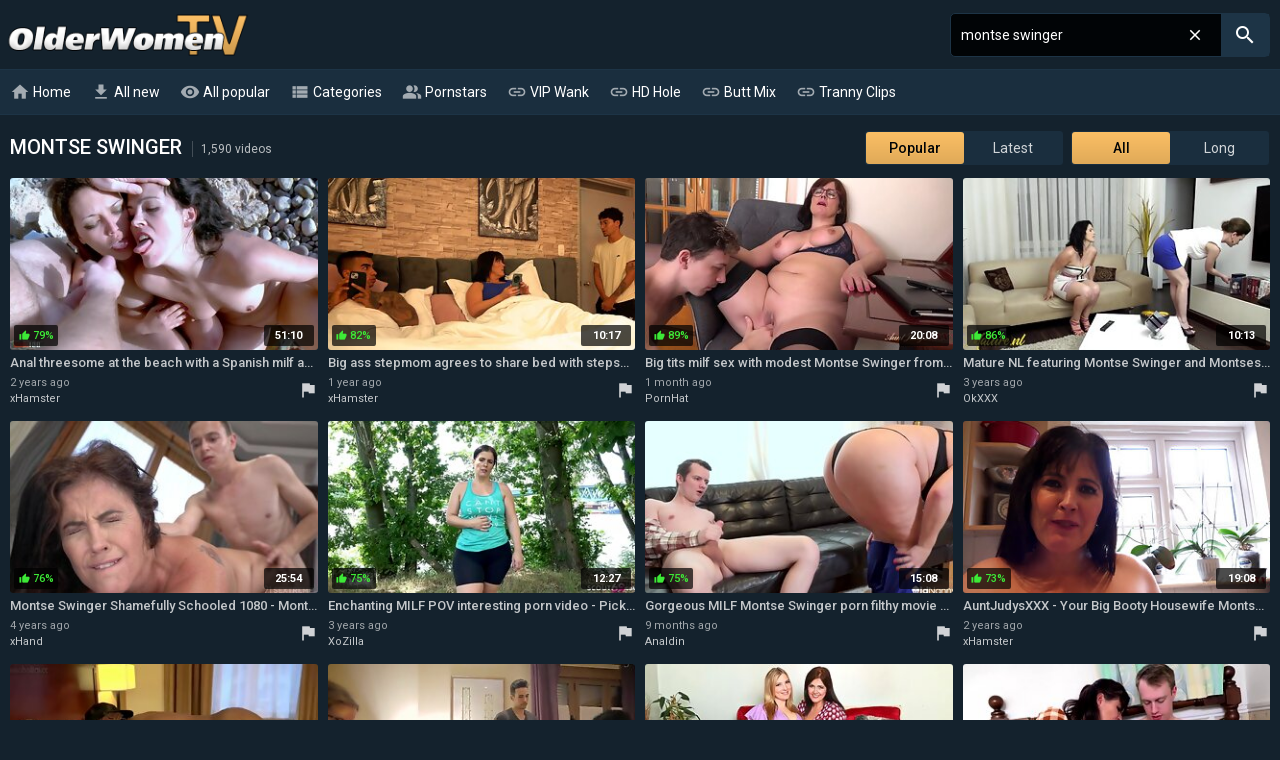

--- FILE ---
content_type: text/html; charset=UTF-8
request_url: https://olderwomen.tv/montse-swinger-videos
body_size: 27784
content:
<!DOCTYPE html>
<html lang="en">
<head>
    <meta http-equiv="content-language" content="en">
    <meta http-equiv="content-type" content="text/html; charset=utf-8">
    <title>Montse Swinger Porn @ OlderWomen.TV</title>
    <meta name="description" content="Montse Swinger porn videos at Older Women TV. We have 1,590 such videos in our database. Enjoy the hottest Outdoor Anal Teen, Colombian Big Tits, Sex With Aunt, Housewife Hairy Pussy, Montse Swingers, Pick Up Bbw, Young And Old Swinger and many other videos.">
    <meta name="RATING" content="RTA-5042-1996-1400-1577-RTA">
    <meta name="viewport" content="width=device-width, initial-scale=1, maximum-scale=1, shrink-to-fit=no">
    <link rel="dns-prefetch" href="https://tt.visitgate.com">
    <link rel="preconnect" href="https://tt.visitgate.com">
    <link rel="preconnect" href="https://ajax.googleapis.com">
    <link rel="preconnect" href="https://fonts.googleapis.com">
    <meta name="format-detection" content="telephone=no">
    <link rel="apple-touch-icon" sizes="180x180" href="/assets/apple-touch-icon.png">
    <link rel="manifest" href="/assets/site.webmanifest">
    <link rel="mask-icon" href="/assets/safari-pinned-tab.svg" color="#1e5b8a">
    <link rel="shortcut icon" href="/favicon.ico">
    <meta name="msapplication-TileColor" content="#2b5797">
    <meta name="msapplication-config" content="/assets/browserconfig.xml">
    <meta name="theme-color" content="#14222d">
    <meta name="referrer" content="unsafe-url">
    
    <link rel="next" href="https://olderwomen.tv/montse-swinger-videos-2">
    <link rel="stylesheet" href="/style.css?v3" type="text/css">
    <script type="text/javascript" src="//ajax.googleapis.com/ajax/libs/jquery/3.6.0/jquery.min.js"></script>
    <script type="text/javascript" src="/app.min.js?v11"></script>
    <script type="text/javascript" src="/fd.js"></script>
    <base target="_self">
</head>
<body>
    <div id="overlay"></div>
    <div class="header">
        <div class="container">
            <a href="/" class="logo" target="_self">Older Women TV</a>
            <a id="btn-menu" href="#"><i class="material-icons">menu</i></a>
            <a id="btn-search" href="#"><i class="material-icons search-hidden">search</i><i class="material-icons search-visible">close</i></a>
        </div>
    </div>
    <div class="search">
        <form id="searchform" name="searchform" method="post" action="/search/" target="_self">
            <input type="search" class="sf" name="sq" value="montse swinger" placeholder="Search" autocapitalize="off" autocorrect="off" id="topsearch" data-l="en" required>
            <button class="sb" type="submit"><i class="material-icons">search</i></button>
            <button class="sc"><i class="material-icons">close</i></button>
        </form>
    </div>
    <div id="menu">
        <div class="container">
            <a href="/" target="_self"><i class="material-icons">home</i> Home</a>
            <a href="/all-new-videos" target="_self"><i class="material-icons">get_app</i> All new</a>
            <a href="/all-videos" target="_self"><i class="material-icons">visibility</i> All popular</a>
            <a href="#" target="_self" id="toallcats"><i class="material-icons">view_list</i> Categories</a>
            <a href="#" target="_self" id="toallpornstars"><i class="material-icons">people_alt</i> Pornstars</a>
            <hr>
            <a href="https://vipwank.com" target="_blank"><i class="material-icons">link</i> VIP Wank</a>
            <a href="https://hdhole.com" target="_blank"><i class="material-icons">link</i> HD Hole</a>
            <a href="https://buttmix.com" target="_blank"><i class="material-icons">link</i> Butt Mix</a>
            <a href="https://trannyclips.com" target="_blank"><i class="material-icons">link</i> Tranny Clips</a>
        </div>
    </div>
    <div class="container">
        <div id="all_categories" style="display: none;">
            <a href="#" id="all_categories_close"><i class="material-icons">close</i></a>
            <div class="h">
                <h2>Categories</h2>
            </div>
            <div class="categories">
                <div class="letter">#</div><ul><li><a href="/18-videos">18</a><span>192K</span></li><li><a href="/3d-videos">3D</a><span>10.1K</span></li><li><a href="/69-videos">69</a><span>27.3K</span></li></ul><div class="letter">A</div><ul><li><a href="/accident-videos">Accident</a><span>861</span></li><li><a href="/african-videos">African</a><span>12.2K</span></li><li><a href="/amateur-videos">Amateur</a><span>910K</span></li><li><a href="/anal-videos">Anal</a><span>489K</span></li><li><a href="/anime-videos">Anime</a><span>5.99K</span></li><li><a href="/arab-videos">Arab</a><span>15.7K</span></li><li><a href="/armpit-videos">Armpit</a><span>1.13K</span></li><li><a href="/asian-videos">Asian</a><span>212K</span></li><li><a href="/ass-videos">Ass</a><span>1.24M</span></li><li><a href="/ass-licking-videos">Ass Licking</a><span>132K</span></li><li><a href="/ass-to-mouth-videos">Ass To Mouth</a><span>56.9K</span></li><li><a href="/audition-videos">Audition</a><span>11.2K</span></li><li><a href="/aunt-videos">Aunt</a><span>13.5K</span></li></ul><div class="letter">B</div><ul><li><a href="/babe-videos">Babe</a><span>219K</span></li><li><a href="/backroom-videos">Backroom</a><span>729</span></li><li><a href="/bareback-videos">Bareback</a><span>16.4K</span></li><li><a href="/bath-videos">Bath</a><span>10.9K</span></li><li><a href="/bathroom-videos">Bathroom</a><span>16.5K</span></li><li><a href="/bbc-videos">BBC</a><span>111K</span></li><li><a href="/bbw-videos">BBW</a><span>225K</span></li><li><a href="/bdsm-videos">BDSM</a><span>87.7K</span></li><li><a href="/beach-videos">Beach</a><span>11.7K</span></li><li><a href="/beauty-videos">Beauty</a><span>109K</span></li><li><a href="/behind-the-scenes-videos">Behind The Scenes</a><span>6.26K</span></li><li><a href="/big-ass-videos">Big Ass</a><span>1.20M</span></li><li><a href="/big-clit-videos">Big Clit</a><span>13.4K</span></li><li><a href="/big-cock-videos">Big Cock</a><span>1.10M</span></li><li><a href="/big-tits-videos">Big Tits</a><span>1.87M</span></li><li><a href="/bikini-videos">Bikini</a><span>15.8K</span></li><li><a href="/bisexual-videos">Bisexual</a><span>19.4K</span></li><li><a href="/black-videos">Black</a><span>151K</span></li><li><a href="/blonde-videos">Blonde</a><span>934K</span></li><li><a href="/blowjob-videos">Blowjob</a><span>831K</span></li><li><a href="/bondage-videos">Bondage</a><span>41.6K</span></li><li><a href="/boots-videos">Boots</a><span>6.96K</span></li><li><a href="/boss-videos">Boss</a><span>17.8K</span></li><li><a href="/bottle-videos">Bottle</a><span>1.05K</span></li><li><a href="/brazil-videos">Brazil</a><span>21.8K</span></li><li><a href="/bride-videos">Bride</a><span>2.71K</span></li><li><a href="/british-videos">British</a><span>78.2K</span></li><li><a href="/brunette-videos">Brunette</a><span>1.09M</span></li><li><a href="/bukkake-videos">Bukkake</a><span>13.2K</span></li><li><a href="/bulgarian-videos">Bulgarian</a><span>438</span></li><li><a href="/bus-videos">Bus</a><span>2.14K</span></li></ul><div class="letter">C</div><ul><li><a href="/cameltoe-videos">Cameltoe</a><span>1.32K</span></li><li><a href="/car-videos">Car</a><span>22.0K</span></li><li><a href="/cartoon-videos">Cartoon</a><span>9.28K</span></li><li><a href="/casting-videos">Casting</a><span>58.5K</span></li><li><a href="/catfight-videos">Catfight</a><span>451</span></li><li><a href="/caught-videos">Caught</a><span>29.6K</span></li><li><a href="/celebrity-videos">Celebrity</a><span>7.85K</span></li><li><a href="/cfnm-videos">CFNM</a><span>15.6K</span></li><li><a href="/cheating-videos">Cheating</a><span>67.3K</span></li><li><a href="/cheerleader-videos">Cheerleader</a><span>1.55K</span></li><li><a href="/chinese-videos">Chinese</a><span>4.38K</span></li><li><a href="/chubby-videos">Chubby</a><span>214K</span></li><li><a href="/cinema-videos">Cinema</a><span>836</span></li><li><a href="/classic-videos">Classic</a><span>4.04K</span></li><li><a href="/clit-videos">Clit</a><span>16.6K</span></li><li><a href="/close-up-videos">Close Up</a><span>75.7K</span></li><li><a href="/clothed-videos">Clothed</a><span>16.9K</span></li><li><a href="/club-videos">Club</a><span>7.71K</span></li><li><a href="/college-videos">College</a><span>20.1K</span></li><li><a href="/compilation-videos">Compilation</a><span>64.9K</span></li><li><a href="/condom-videos">Condom</a><span>4.88K</span></li><li><a href="/contest-videos">Contest</a><span>532</span></li><li><a href="/cougar-videos">Cougar</a><span>174K</span></li><li><a href="/couple-videos">Couple</a><span>104K</span></li><li><a href="/cousin-videos">Cousin</a><span>1.41K</span></li><li><a href="/creampie-videos">Creampie</a><span>232K</span></li><li><a href="/creampie-compilation-videos">Creampie Compilation</a><span>7.27K</span></li><li><a href="/crossdresser-videos">Crossdresser</a><span>421</span></li><li><a href="/cuckold-videos">Cuckold</a><span>58.2K</span></li><li><a href="/cum-in-mouth-videos">Cum In Mouth</a><span>85.6K</span></li><li><a href="/cum-on-pussy-videos">Cum On Pussy</a><span>21.7K</span></li><li><a href="/cumshot-videos">Cumshot</a><span>486K</span></li><li><a href="/cumshot-compilation-videos">Cumshot Compilation</a><span>16.6K</span></li><li><a href="/cute-videos">Cute</a><span>25.0K</span></li><li><a href="/czech-videos">Czech</a><span>36.0K</span></li></ul><div class="letter">D</div><ul><li><a href="/dance-videos">Dance</a><span>7.06K</span></li><li><a href="/danish-videos">Danish</a><span>698</span></li><li><a href="/deepthroat-videos">Deepthroat</a><span>563K</span></li><li><a href="/diaper-videos">Diaper</a><span>252</span></li><li><a href="/dildo-videos">Dildo</a><span>75.6K</span></li><li><a href="/dirty-talk-videos">Dirty Talk</a><span>20.1K</span></li><li><a href="/doctor-videos">Doctor</a><span>13.9K</span></li><li><a href="/dogging-videos">Dogging</a><span>326K</span></li><li><a href="/doll-videos">Doll</a><span>11.7K</span></li><li><a href="/domination-videos">Domination</a><span>26.8K</span></li><li><a href="/dorm-videos">Dorm</a><span>437</span></li><li><a href="/double-anal-videos">Double Anal</a><span>76.4K</span></li><li><a href="/double-penetration-videos">Double Penetration</a><span>148K</span></li><li><a href="/downblouse-videos">Downblouse</a><span>151</span></li><li><a href="/dress-videos">Dress</a><span>18.0K</span></li><li><a href="/drunk-videos">Drunk</a><span>565</span></li><li><a href="/dutch-videos">Dutch</a><span>2.80K</span></li></ul><div class="letter">E</div><ul><li><a href="/ebony-videos">Ebony</a><span>114K</span></li><li><a href="/electro-videos">Electro</a><span>394</span></li><li><a href="/emo-videos">Emo</a><span>823</span></li><li><a href="/erotic-videos">Erotic</a><span>21.1K</span></li><li><a href="/escort-videos">Escort</a><span>7.10K</span></li><li><a href="/exam-videos">Exam</a><span>1.58K</span></li></ul><div class="letter">F</div><ul><li><a href="/facesitting-videos">Facesitting</a><span>40.2K</span></li><li><a href="/facial-videos">Facial</a><span>271K</span></li><li><a href="/fantasy-videos">Fantasy</a><span>124K</span></li><li><a href="/farm-videos">Farm</a><span>628</span></li><li><a href="/farting-videos">Farting</a><span>1.87K</span></li><li><a href="/fat-videos">Fat</a><span>48.9K</span></li><li><a href="/feet-videos">Feet</a><span>76.8K</span></li><li><a href="/femdom-videos">Femdom</a><span>62.3K</span></li><li><a href="/fetish-videos">Fetish</a><span>265K</span></li><li><a href="/ffm-videos">FFM</a><span>29.4K</span></li><li><a href="/filipina-videos">Filipina</a><span>1.93K</span></li><li><a href="/fingering-videos">Fingering</a><span>222K</span></li><li><a href="/finnish-videos">Finnish</a><span>758</span></li><li><a href="/first-time-videos">First Time</a><span>16.2K</span></li><li><a href="/fisting-videos">Fisting</a><span>26.6K</span></li><li><a href="/flashing-videos">Flashing</a><span>8.31K</span></li><li><a href="/flexible-videos">Flexible</a><span>4.23K</span></li><li><a href="/food-videos">Food</a><span>2.45K</span></li><li><a href="/footjob-videos">Footjob</a><span>19.5K</span></li><li><a href="/foursome-videos">Foursome</a><span>13.2K</span></li><li><a href="/french-videos">French</a><span>37.9K</span></li><li><a href="/full-movie-videos">Full Movie</a><span>9.51K</span></li><li><a href="/funny-videos">Funny</a><span>4.88K</span></li><li><a href="/futanari-videos">Futanari</a><span>854</span></li></ul><div class="letter">G</div><ul><li><a href="/gagging-videos">Gagging</a><span>22.3K</span></li><li><a href="/game-videos">Game</a><span>16.2K</span></li><li><a href="/gangbang-videos">Gangbang</a><span>62.6K</span></li><li><a href="/gay-videos">Gay</a><span>26.1K</span></li><li><a href="/german-videos">German</a><span>125K</span></li><li><a href="/gilf-videos">GILF</a><span>21.3K</span></li><li><a href="/girdle-videos">Girdle</a><span>154</span></li><li><a href="/girlfriend-videos">Girlfriend</a><span>40.5K</span></li><li><a href="/glasses-videos">Glasses</a><span>22.5K</span></li><li><a href="/gloryhole-videos">Gloryhole</a><span>8.41K</span></li><li><a href="/gloves-videos">Gloves</a><span>2.94K</span></li><li><a href="/goth-videos">Goth</a><span>2.04K</span></li><li><a href="/grandpa-videos">Grandpa</a><span>3.65K</span></li><li><a href="/granny-videos">Granny</a><span>118K</span></li><li><a href="/granny-anal-videos">Granny Anal</a><span>13.1K</span></li><li><a href="/greek-videos">Greek</a><span>932</span></li><li><a href="/groped-videos">Groped</a><span>567</span></li><li><a href="/group-videos">Group</a><span>127K</span></li><li><a href="/gym-videos">Gym</a><span>8.68K</span></li><li><a href="/gyno-videos">Gyno</a><span>861</span></li></ul><div class="letter">H</div><ul><li><a href="/hairy-videos">Hairy</a><span>222K</span></li><li><a href="/handjob-videos">Handjob</a><span>284K</span></li><li><a href="/handjob-compilation-videos">Handjob Compilation</a><span>6.55K</span></li><li><a href="/hardcore-videos">Hardcore</a><span>460K</span></li><li><a href="/heels-videos">Heels</a><span>87.0K</span></li><li><a href="/hidden-videos">Hidden</a><span>7.70K</span></li><li><a href="/homemade-videos">Homemade</a><span>177K</span></li><li><a href="/hooker-videos">Hooker</a><span>3.71K</span></li><li><a href="/hotel-videos">Hotel</a><span>21.2K</span></li><li><a href="/housewife-videos">Housewife</a><span>45.7K</span></li><li><a href="/huge-dildo-videos">Huge Dildo</a><span>8.41K</span></li><li><a href="/hungarian-videos">Hungarian</a><span>5.01K</span></li><li><a href="/husband-videos">Husband</a><span>55.7K</span></li></ul><div class="letter">I</div><ul><li><a href="/indian-videos">Indian</a><span>83.6K</span></li><li><a href="/indonesian-videos">Indonesian</a><span>1.33K</span></li><li><a href="/insertion-videos">Insertion</a><span>8.08K</span></li><li><a href="/instruction-videos">Instruction</a><span>5.37K</span></li><li><a href="/interracial-videos">Interracial</a><span>284K</span></li><li><a href="/italian-videos">Italian</a><span>19.0K</span></li></ul><div class="letter">J</div><ul><li><a href="/japanese-videos">Japanese</a><span>144K</span></li><li><a href="/japanese-lesbian-videos">Japanese Lesbian</a><span>2.94K</span></li><li><a href="/japanese-massage-videos">Japanese Massage</a><span>4.95K</span></li><li><a href="/japanese-mom-videos">Japanese Mom</a><span>18.8K</span></li><li><a href="/japanese-uncensored-videos">Japanese Uncensored</a><span>45.4K</span></li><li><a href="/japanese-wife-videos">Japanese Wife</a><span>15.4K</span></li><li><a href="/jeans-videos">Jeans</a><span>6.42K</span></li><li><a href="/jerking-videos">Jerking</a><span>19.5K</span></li><li><a href="/joi-videos">JOI</a><span>12.1K</span></li></ul><div class="letter">K</div><ul><li><a href="/kissing-videos">Kissing</a><span>54.0K</span></li><li><a href="/kitchen-videos">Kitchen</a><span>22.9K</span></li><li><a href="/korean-videos">Korean</a><span>1.97K</span></li></ul><div class="letter">L</div><ul><li><a href="/lactating-videos">Lactating</a><span>4.26K</span></li><li><a href="/ladyboy-videos">Ladyboy</a><span>7.63K</span></li><li><a href="/latex-videos">Latex</a><span>22.3K</span></li><li><a href="/latina-videos">Latina</a><span>168K</span></li><li><a href="/leather-videos">Leather</a><span>5.75K</span></li><li><a href="/lesbian-videos">Lesbian</a><span>279K</span></li><li><a href="/lesbian-seduction-videos">Lesbian Seduction</a><span>2.01K</span></li><li><a href="/lingerie-videos">Lingerie</a><span>288K</span></li></ul><div class="letter">M</div><ul><li><a href="/machine-videos">Machine</a><span>8.32K</span></li><li><a href="/maid-videos">Maid</a><span>17.1K</span></li><li><a href="/mask-videos">Mask</a><span>7.10K</span></li><li><a href="/massage-videos">Massage</a><span>68.6K</span></li><li><a href="/masturbation-videos">Masturbation</a><span>290K</span></li><li><a href="/mature-videos">Mature</a><span>678K</span></li><li><a href="/mature-anal-videos">Mature Anal</a><span>103K</span></li><li><a href="/mexican-videos">Mexican</a><span>6.07K</span></li><li><a href="/midget-videos">Midget</a><span>920</span></li><li><a href="/milf-videos">MILF</a><span>2.75M</span></li><li><a href="/milk-videos">Milk</a><span>12.9K</span></li><li><a href="/missionary-videos">Missionary</a><span>165K</span></li><li><a href="/mmf-videos">MMF</a><span>10.0K</span></li><li><a href="/mom-videos">Mom</a><span>364K</span></li><li><a href="/money-videos">Money</a><span>13.5K</span></li><li><a href="/monster-videos">Monster</a><span>19.1K</span></li><li><a href="/mother-in-law-videos">Mother In Law</a><span>4.42K</span></li><li><a href="/muscle-videos">Muscle</a><span>4.96K</span></li><li><a href="/mutual-masturbation-videos">Mutual Masturbation</a><span>2.05K</span></li></ul><div class="letter">N</div><ul><li><a href="/natural-videos">Natural</a><span>222K</span></li><li><a href="/neighbor-videos">Neighbor</a><span>19.8K</span></li><li><a href="/nerdy-videos">Nerdy</a><span>5.81K</span></li><li><a href="/nipples-videos">Nipples</a><span>42.6K</span></li><li><a href="/norwegian-videos">Norwegian</a><span>595</span></li><li><a href="/nudist-videos">Nudist</a><span>3.67K</span></li><li><a href="/nun-videos">Nun</a><span>1.12K</span></li><li><a href="/nurse-videos">Nurse</a><span>15.1K</span></li><li><a href="/nylon-videos">Nylon</a><span>27.3K</span></li></ul><div class="letter">O</div><ul><li><a href="/office-videos">Office</a><span>39.6K</span></li><li><a href="/oil-videos">Oil</a><span>33.2K</span></li><li><a href="/old-and-young-videos">Old And Young (18+)</a><span>111K</span></li><li><a href="/old-man-videos">Old Man</a><span>11.4K</span></li><li><a href="/orgasm-videos">Orgasm</a><span>173K</span></li><li><a href="/orgasm-compilation-videos">Orgasm Compilation</a><span>5.55K</span></li><li><a href="/orgy-videos">Orgy</a><span>42.6K</span></li><li><a href="/outdoor-videos">Outdoor</a><span>137K</span></li></ul><div class="letter">P</div><ul><li><a href="/pakistani-videos">Pakistani</a><span>1.88K</span></li><li><a href="/panties-videos">Panties</a><span>28.8K</span></li><li><a href="/pantyhose-videos">Pantyhose</a><span>22.8K</span></li><li><a href="/parody-videos">Parody</a><span>3.65K</span></li><li><a href="/party-videos">Party</a><span>25.2K</span></li><li><a href="/pawg-videos">PAWG</a><span>34.5K</span></li><li><a href="/pegging-videos">Pegging</a><span>6.72K</span></li><li><a href="/penis-videos">Penis</a><span>12.2K</span></li><li><a href="/photoshoot-videos">Photoshoot</a><span>1.47K</span></li><li><a href="/pick-up-videos">Pick Up</a><span>12.4K</span></li><li><a href="/piercing-videos">Piercing</a><span>50.9K</span></li><li><a href="/pissing-videos">Pissing</a><span>21.5K</span></li><li><a href="/plumber-videos">Plumber</a><span>1.83K</span></li><li><a href="/police-videos">Police</a><span>3.02K</span></li><li><a href="/polish-videos">Polish</a><span>4.14K</span></li><li><a href="/pool-videos">Pool</a><span>12.6K</span></li><li><a href="/portuguese-videos">Portuguese</a><span>784</span></li><li><a href="/pov-videos">POV</a><span>437K</span></li><li><a href="/pregnant-videos">Pregnant</a><span>12.7K</span></li><li><a href="/prostate-videos">Prostate</a><span>1.49K</span></li><li><a href="/prostitute-videos">Prostitute</a><span>1.29K</span></li><li><a href="/public-videos">Public</a><span>41.9K</span></li><li><a href="/puffy-nipples-videos">Puffy Nipples</a><span>2.74K</span></li><li><a href="/pump-videos">Pump</a><span>5.59K</span></li><li><a href="/pussy-videos">Pussy</a><span>582K</span></li></ul><div class="letter">Q</div><ul><li><a href="/quickie-videos">Quickie</a><span>2.11K</span></li></ul><div class="letter">R</div><ul><li><a href="/reality-videos">Reality</a><span>90.0K</span></li><li><a href="/redhead-videos">Redhead</a><span>90.0K</span></li><li><a href="/riding-videos">Riding</a><span>108K</span></li><li><a href="/romanian-videos">Romanian</a><span>2.10K</span></li><li><a href="/rubber-videos">Rubber</a><span>1.94K</span></li><li><a href="/russian-videos">Russian</a><span>46.9K</span></li></ul><div class="letter">S</div><ul><li><a href="/saggy-tits-videos">Saggy Tits</a><span>21.5K</span></li><li><a href="/satin-videos">Satin</a><span>2.28K</span></li><li><a href="/sauna-videos">Sauna</a><span>1.86K</span></li><li><a href="/screaming-videos">Screaming</a><span>32.0K</span></li><li><a href="/secretary-videos">Secretary</a><span>13.7K</span></li><li><a href="/seduced-videos">Seduced</a><span>36.0K</span></li><li><a href="/selfsuck-videos">Selfsuck</a><span>137</span></li><li><a href="/serbian-videos">Serbian</a><span>704</span></li><li><a href="/shaving-videos">Shaving</a><span>116K</span></li><li><a href="/shemale-videos">Shemale</a><span>67.4K</span></li><li><a href="/shemale-and-girl-videos">Shemale And Girl</a><span>8.09K</span></li><li><a href="/shoejob-videos">Shoejob</a><span>132</span></li><li><a href="/shoes-videos">Shoes</a><span>2.44K</span></li><li><a href="/short-hair-videos">Short Hair</a><span>21.1K</span></li><li><a href="/shower-videos">Shower</a><span>28.7K</span></li><li><a href="/shy-videos">Shy</a><span>5.02K</span></li><li><a href="/sissy-videos">Sissy</a><span>2.63K</span></li><li><a href="/skinny-videos">Skinny</a><span>51.1K</span></li><li><a href="/sleeping-videos">Sleeping</a><span>2.05K</span></li><li><a href="/slovakian-videos">Slovakian</a><span>164</span></li><li><a href="/slut-videos">Slut</a><span>96.5K</span></li><li><a href="/small-cock-videos">Small Cock</a><span>60.5K</span></li><li><a href="/small-tits-videos">Small Tits</a><span>163K</span></li><li><a href="/smoking-videos">Smoking</a><span>11.5K</span></li><li><a href="/socks-videos">Socks</a><span>3.26K</span></li><li><a href="/solo-videos">Solo</a><span>260K</span></li><li><a href="/spandex-videos">Spandex</a><span>3.49K</span></li><li><a href="/spanish-videos">Spanish</a><span>22.8K</span></li><li><a href="/spanking-videos">Spanking</a><span>26.3K</span></li><li><a href="/sperm-videos">Sperm</a><span>11.8K</span></li><li><a href="/sport-videos">Sport</a><span>4.92K</span></li><li><a href="/spy-videos">Spy</a><span>4.38K</span></li><li><a href="/squirt-videos">Squirt</a><span>73.9K</span></li><li><a href="/stepmom-videos">Stepmom</a><span>204K</span></li><li><a href="/stewardess-videos">Stewardess</a><span>366</span></li><li><a href="/stockings-videos">Stockings</a><span>426K</span></li><li><a href="/stolen-videos">Stolen</a><span>224</span></li><li><a href="/story-videos">Story</a><span>19.6K</span></li><li><a href="/stranger-videos">Stranger</a><span>12.7K</span></li><li><a href="/strapon-videos">Strapon</a><span>40.9K</span></li><li><a href="/strip-videos">Strip</a><span>62.3K</span></li><li><a href="/student-videos">Student</a><span>14.9K</span></li><li><a href="/surprise-videos">Surprise</a><span>10.2K</span></li><li><a href="/swallow-videos">Swallow</a><span>45.5K</span></li><li><a href="/swedish-videos">Swedish</a><span>1.87K</span></li><li><a href="/swimsuit-videos">Swimsuit</a><span>1.18K</span></li><li><a href="/swinger-videos">Swinger</a><span>24.8K</span></li><li><a href="/swiss-videos">Swiss</a><span>657</span></li><li><a href="/sybian-videos">Sybian</a><span>941</span></li></ul><div class="letter">T</div><ul><li><a href="/tall-videos">Tall</a><span>4.37K</span></li><li><a href="/tattoo-videos">Tattoo</a><span>498K</span></li><li><a href="/taxi-videos">Taxi</a><span>4.44K</span></li><li><a href="/teacher-videos">Teacher</a><span>25.7K</span></li><li><a href="/tease-videos">Tease</a><span>21.6K</span></li><li><a href="/teen-videos">Teen (18+)</a><span>176K</span></li><li><a href="/teen-anal-videos">Teen Anal (18+)</a><span>34.5K</span></li><li><a href="/thai-videos">Thai</a><span>5.13K</span></li><li><a href="/thong-videos">Thong</a><span>9.02K</span></li><li><a href="/threesome-videos">Threesome</a><span>328K</span></li><li><a href="/tied-videos">Tied</a><span>8.13K</span></li><li><a href="/tight-videos">Tight</a><span>54.6K</span></li><li><a href="/titjob-videos">Titjob</a><span>25.8K</span></li><li><a href="/toilet-videos">Toilet</a><span>3.71K</span></li><li><a href="/toys-videos">Toys</a><span>347K</span></li><li><a href="/train-videos">Train</a><span>7.53K</span></li><li><a href="/turkish-videos">Turkish</a><span>1.70K</span></li><li><a href="/tutor-videos">Tutor</a><span>3.81K</span></li><li><a href="/twins-videos">Twins</a><span>825</span></li></ul><div class="letter">U</div><ul><li><a href="/ugly-videos">Ugly</a><span>2.90K</span></li><li><a href="/uncle-videos">Uncle</a><span>758</span></li><li><a href="/underwater-videos">Underwater</a><span>496</span></li><li><a href="/uniform-videos">Uniform</a><span>13.3K</span></li><li><a href="/upskirt-videos">Upskirt</a><span>6.89K</span></li></ul><div class="letter">V</div><ul><li><a href="/vacation-videos">Vacation</a><span>3.35K</span></li><li><a href="/vibrator-videos">Vibrator</a><span>26.2K</span></li><li><a href="/vintage-videos">Vintage</a><span>30.8K</span></li><li><a href="/voyeur-videos">Voyeur</a><span>20.0K</span></li></ul><div class="letter">W</div><ul><li><a href="/watching-videos">Watching</a><span>70.0K</span></li><li><a href="/webcam-videos">Webcam</a><span>107K</span></li><li><a href="/wedding-videos">Wedding</a><span>2.49K</span></li><li><a href="/wet-videos">Wet</a><span>74.5K</span></li><li><a href="/whore-videos">Whore</a><span>32.1K</span></li><li><a href="/wife-videos">Wife</a><span>203K</span></li><li><a href="/wife-swap-videos">Wife Swap</a><span>3.83K</span></li><li><a href="/wrestling-videos">Wrestling</a><span>2.21K</span></li></ul><div class="letter">Y</div><ul><li><a href="/yoga-videos">Yoga</a><span>9.92K</span></li></ul>
            </div>
        </div>
        <div id="all_pornstars" style="display: none;">
            <a href="#" id="all_pornstars_close"><i class="material-icons">close</i></a>
            <div class="h">
                <h2>Pornstars</h2>
            </div>
            <div class="categories">
                <div class="letter">A</div><ul><li><a href="/aaliyah-love-videos">Aaliyah Love</a><span>2.90K</span></li><li><a href="/abella-danger-videos">Abella Danger</a><span>1.82K</span></li><li><a href="/adriana-chechik-videos">Adriana Chechik</a><span>1.82K</span></li><li><a href="/alana-cruise-videos">Alana Cruise</a><span>976</span></li><li><a href="/alena-croft-videos">Alena Croft</a><span>922</span></li><li><a href="/aletta-ocean-videos">Aletta Ocean</a><span>2.10K</span></li><li><a href="/alexis-fawx-videos">Alexis Fawx</a><span>8.56K</span></li><li><a href="/alexis-golden-videos">Alexis Golden</a><span>330</span></li><li><a href="/alexis-texas-videos">Alexis Texas</a><span>1.03K</span></li><li><a href="/alison-tyler-videos">Alison Tyler</a><span>1.35K</span></li><li><a href="/alura-jenson-videos">Alura Jenson</a><span>3.84K</span></li><li><a href="/alyssa-lynn-videos">Alyssa Lynn</a><span>781</span></li><li><a href="/amber-jayne-videos">Amber Jayne</a><span>1.16K</span></li><li><a href="/amber-lynn-videos">Amber Lynn</a><span>544</span></li><li><a href="/andi-james-videos">Andi James</a><span>1.94K</span></li><li><a href="/angel-wicky-videos">Angel Wicky</a><span>2.84K</span></li><li><a href="/angela-white-videos">Angela White</a><span>5.64K</span></li><li><a href="/anissa-kate-videos">Anissa Kate</a><span>5.16K</span></li><li><a href="/anna-bell-peaks-videos">Anna Bell Peaks</a><span>1.21K</span></li><li><a href="/ariella-ferrera-videos">Ariella Ferrera</a><span>3.66K</span></li><li><a href="/asa-akira-videos">Asa Akira</a><span>1.13K</span></li><li><a href="/ashley-fires-videos">Ashley Fires</a><span>846</span></li><li><a href="/aubrey-black-videos">Aubrey Black</a><span>1.66K</span></li><li><a href="/aunt-judy-videos">Aunt Judy</a><span>3.70K</span></li><li><a href="/ava-addams-videos">Ava Addams</a><span>4.48K</span></li><li><a href="/ava-devine-videos">Ava Devine</a><span>1.59K</span></li><li><a href="/ava-koxxx-videos">Ava Koxxx</a><span>562</span></li></ul><div class="letter">B</div><ul><li><a href="/bianca-breeze-videos">Bianca Breeze</a><span>495</span></li><li><a href="/brandi-love-videos">Brandi Love</a><span>5.93K</span></li><li><a href="/brandy-love-videos">Brandy Love</a><span>5.93K</span></li><li><a href="/briana-banks-videos">Briana Banks</a><span>731</span></li><li><a href="/brianna-beach-videos">Brianna Beach</a><span>999</span></li><li><a href="/bridgette-b-videos">Bridgette B</a><span>4.75K</span></li><li><a href="/britney-amber-videos">Britney Amber</a><span>3.54K</span></li><li><a href="/brittany-andrews-videos">Brittany Andrews</a><span>1.96K</span></li><li><a href="/brittany-bardot-videos">Brittany Bardot</a><span>1.89K</span></li><li><a href="/brooklyn-chase-videos">Brooklyn Chase</a><span>2.06K</span></li></ul><div class="letter">C</div><ul><li><a href="/carmen-valentina-videos">Carmen Valentina</a><span>2.02K</span></li><li><a href="/casca-akashova-videos">Casca Akashova</a><span>2.44K</span></li><li><a href="/chanel-preston-videos">Chanel Preston</a><span>3.16K</span></li><li><a href="/charlee-chase-videos">Charlee Chase</a><span>2.04K</span></li><li><a href="/cherie-deville-videos">Cherie Deville</a><span>8.11K</span></li><li><a href="/christie-stevens-videos">Christie Stevens</a><span>2.73K</span></li><li><a href="/claudia-marie-videos">Claudia Marie</a><span>702</span></li><li><a href="/cory-chase-videos">Cory Chase</a><span>10.9K</span></li><li><a href="/crystal-rush-videos">Crystal Rush</a><span>2.13K</span></li></ul><div class="letter">D</div><ul><li><a href="/dana-dearmond-videos">Dana Dearmond</a><span>3.21K</span></li><li><a href="/dana-vespoli-videos">Dana Vespoli</a><span>2.23K</span></li><li><a href="/dani-daniels-videos">Dani Daniels</a><span>953</span></li><li><a href="/danica-collins-videos">Danica Collins</a><span>155</span></li><li><a href="/danny-d-videos">Danny D</a><span>8.59K</span></li><li><a href="/darla-crane-videos">Darla Crane</a><span>723</span></li><li><a href="/dava-foxx-videos">Dava Foxx</a><span>1.15K</span></li><li><a href="/deauxma-videos">Deauxma</a><span>1.10K</span></li><li><a href="/dee-siren-videos">Dee Siren</a><span>273</span></li><li><a href="/dee-williams-videos">Dee Williams</a><span>6.77K</span></li><li><a href="/devon-lee-videos">Devon Lee</a><span>842</span></li><li><a href="/diamond-foxxx-videos">Diamond Foxxx</a><span>1.36K</span></li><li><a href="/diamond-jackson-videos">Diamond Jackson</a><span>692</span></li></ul><div class="letter">E</div><ul><li><a href="/elexis-monroe-videos">Elexis Monroe</a><span>973</span></li><li><a href="/ella-knox-videos">Ella Knox</a><span>853</span></li><li><a href="/emily-addison-videos">Emily Addison</a><span>1.02K</span></li><li><a href="/emma-butt-videos">Emma Butt</a><span>905</span></li><li><a href="/emma-starr-videos">Emma Starr</a><span>523</span></li><li><a href="/erica-lauren-videos">Erica Lauren</a><span>2.15K</span></li><li><a href="/erin-electra-videos">Erin Electra</a><span>796</span></li><li><a href="/eva-karera-videos">Eva Karera</a><span>1.04K</span></li><li><a href="/eva-notty-videos">Eva Notty</a><span>1.97K</span></li></ul><div class="letter">F</div><ul><li><a href="/francesca-le-videos">Francesca Le</a><span>1.60K</span></li></ul><div class="letter">G</div><ul><li><a href="/gianna-michaels-videos">Gianna Michaels</a><span>933</span></li></ul><div class="letter">H</div><ul><li><a href="/helena-price-videos">Helena Price</a><span>970</span></li><li><a href="/holly-halston-videos">Holly Halston</a><span>820</span></li></ul><div class="letter">I</div><ul><li><a href="/india-summer-videos">India Summer</a><span>5.54K</span></li><li><a href="/isis-love-videos">Isis Love</a><span>1.24K</span></li><li><a href="/ivy-lebelle-videos">Ivy Lebelle</a><span>1.48K</span></li></ul><div class="letter">J</div><ul><li><a href="/james-deen-videos">James Deen</a><span>1.85K</span></li><li><a href="/jamie-foster-videos">Jamie Foster</a><span>1.02K</span></li><li><a href="/janet-mason-videos">Janet Mason</a><span>1.08K</span></li><li><a href="/jasmine-black-videos">Jasmine Black</a><span>1.81K</span></li><li><a href="/jasmine-jae-videos">Jasmine Jae</a><span>3.98K</span></li><li><a href="/jayden-jaymes-videos">Jayden Jaymes</a><span>1.66K</span></li><li><a href="/jess-ryan-videos">Jess Ryan</a><span>394</span></li><li><a href="/jessa-rhodes-videos">Jessa Rhodes</a><span>1.58K</span></li><li><a href="/jewels-jade-videos">Jewels Jade</a><span>935</span></li><li><a href="/joclyn-stone-videos">Joclyn Stone</a><span>488</span></li><li><a href="/jodi-west-videos">Jodi West</a><span>813</span></li><li><a href="/jordi-el-nino-polla-videos">Jordi El Nino Polla</a><span>2.49K</span></li><li><a href="/joslyn-james-videos">Joslyn James</a><span>1.61K</span></li><li><a href="/julia-ann-videos">Julia Ann</a><span>6.05K</span></li><li><a href="/julia-reaves-videos">Julia Reaves</a><span>545</span></li></ul><div class="letter">K</div><ul><li><a href="/kagney-linn-karter-videos">Kagney Linn Karter</a><span>1.65K</span></li><li><a href="/karen-fisher-videos">Karen Fisher</a><span>1.88K</span></li><li><a href="/kathy-anderson-videos">Kathy Anderson</a><span>1.17K</span></li><li><a href="/katie-cummings-videos">Katie Cummings</a><span>160</span></li><li><a href="/katie-morgan-videos">Katie Morgan</a><span>2.81K</span></li><li><a href="/keiran-lee-videos">Keiran Lee</a><span>6.13K</span></li><li><a href="/kelly-madison-videos">Kelly Madison</a><span>2.00K</span></li><li><a href="/kendra-lust-videos">Kendra Lust</a><span>3.15K</span></li><li><a href="/kenzie-reeves-videos">Kenzie Reeves</a><span>1.10K</span></li><li><a href="/kenzie-taylor-videos">Kenzie Taylor</a><span>3.78K</span></li><li><a href="/kianna-dior-videos">Kianna Dior</a><span>1.49K</span></li><li><a href="/kiara-mia-videos">Kiara Mia</a><span>669</span></li><li><a href="/kiki-daire-videos">Kiki Daire</a><span>1.41K</span></li><li><a href="/kit-mercer-videos">Kit Mercer</a><span>1.49K</span></li><li><a href="/krissy-lynn-videos">Krissy Lynn</a><span>3.46K</span></li></ul><div class="letter">L</div><ul><li><a href="/lacey-starr-videos">Lacey Starr</a><span>6.11K</span></li><li><a href="/lady-sonia-videos">Lady Sonia</a><span>3.64K</span></li><li><a href="/lara-latex-videos">Lara Latex</a><span>1.05K</span></li><li><a href="/lauren-phillips-videos">Lauren Phillips</a><span>8.48K</span></li><li><a href="/leilani-lei-videos">Leilani Lei</a><span>726</span></li><li><a href="/lela-star-videos">Lela Star</a><span>937</span></li><li><a href="/lexi-luna-videos">Lexi Luna</a><span>4.62K</span></li><li><a href="/lisa-ann-videos">Lisa Ann</a><span>4.39K</span></li><li><a href="/london-river-videos">London River</a><span>4.30K</span></li><li><a href="/luna-star-videos">Luna Star</a><span>3.48K</span></li></ul><div class="letter">M</div><ul><li><a href="/madison-ivy-videos">Madison Ivy</a><span>1.23K</span></li><li><a href="/magdalene-st-michaels-videos">Magdalene St Michaels</a><span>439</span></li><li><a href="/maggie-green-videos">Maggie Green</a><span>1.84K</span></li><li><a href="/manuel-ferrara-videos">Manuel Ferrara</a><span>2.33K</span></li><li><a href="/mckenzie-lee-videos">Mckenzie Lee</a><span>2.26K</span></li><li><a href="/melanie-hicks-videos">Melanie Hicks</a><span>1.95K</span></li><li><a href="/mercedes-carrera-videos">Mercedes Carrera</a><span>1.29K</span></li><li><a href="/mia-khalifa-videos">Mia Khalifa</a><span>532</span></li><li><a href="/michelle-thorne-videos">Michelle Thorne</a><span>1.59K</span></li><li><a href="/mike-adriano-videos">Mike Adriano</a><span>1.55K</span></li><li><a href="/mindi-mink-videos">Mindi Mink</a><span>1.64K</span></li><li><a href="/mistress-t-videos">Mistress T</a><span>17.6K</span></li><li><a href="/mona-wales-videos">Mona Wales</a><span>1.10K</span></li><li><a href="/monique-alexander-videos">Monique Alexander</a><span>1.50K</span></li><li><a href="/montse-swinger-videos">Montse Swinger</a><span>1.59K</span></li></ul><div class="letter">N</div><ul><li><a href="/natasha-nice-videos">Natasha Nice</a><span>4.63K</span></li><li><a href="/nicky-ferrari-videos">Nicky Ferrari</a><span>368</span></li><li><a href="/nicole-aniston-videos">Nicole Aniston</a><span>2.90K</span></li><li><a href="/nicolette-shea-videos">Nicolette Shea</a><span>1.92K</span></li><li><a href="/nikki-benz-videos">Nikki Benz</a><span>1.68K</span></li><li><a href="/nikki-brooks-videos">Nikki Brooks</a><span>900</span></li><li><a href="/nina-elle-videos">Nina Elle</a><span>3.03K</span></li><li><a href="/nina-hartley-videos">Nina Hartley</a><span>1.68K</span></li></ul><div class="letter">O</div><ul><li><a href="/olivia-austin-videos">Olivia Austin</a><span>1.79K</span></li></ul><div class="letter">P</div><ul><li><a href="/paris-rose-videos">Paris Rose</a><span>923</span></li><li><a href="/payton-hall-videos">Payton Hall</a><span>760</span></li><li><a href="/payton-leigh-videos">Payton Leigh</a><span>424</span></li><li><a href="/penny-barber-videos">Penny Barber</a><span>2.89K</span></li><li><a href="/penny-pax-videos">Penny Pax</a><span>1.91K</span></li><li><a href="/persia-monir-videos">Persia Monir</a><span>683</span></li><li><a href="/phoenix-marie-videos">Phoenix Marie</a><span>4.83K</span></li><li><a href="/priya-rai-videos">Priya Rai</a><span>1.28K</span></li></ul><div class="letter">R</div><ul><li><a href="/rachael-cavalli-videos">Rachael Cavalli</a><span>5.18K</span></li><li><a href="/rachel-starr-videos">Rachel Starr</a><span>1.98K</span></li><li><a href="/reagan-foxx-videos">Reagan Foxx</a><span>6.14K</span></li><li><a href="/rebecca-more-videos">Rebecca More</a><span>815</span></li><li><a href="/reena-sky-videos">Reena Sky</a><span>859</span></li><li><a href="/richelle-ryan-videos">Richelle Ryan</a><span>3.62K</span></li><li><a href="/riley-reid-videos">Riley Reid</a><span>1.01K</span></li><li><a href="/rose-monroe-videos">Rose Monroe</a><span>920</span></li><li><a href="/ryan-conner-videos">Ryan Conner</a><span>1.69K</span></li><li><a href="/ryan-keely-videos">Ryan Keely</a><span>4.16K</span></li></ul><div class="letter">S</div><ul><li><a href="/samantha-38g-videos">Samantha 38G</a><span>404</span></li><li><a href="/sara-jay-videos">Sara Jay</a><span>5.86K</span></li><li><a href="/sarah-vandella-videos">Sarah Vandella</a><span>3.34K</span></li><li><a href="/sensual-jane-videos">Sensual Jane</a><span>1.33K</span></li><li><a href="/shay-fox-videos">Shay Fox</a><span>1.06K</span></li><li><a href="/sheena-ryder-videos">Sheena Ryder</a><span>2.88K</span></li><li><a href="/shyla-stylez-videos">Shyla Stylez</a><span>1.02K</span></li><li><a href="/sienna-west-videos">Sienna West</a><span>1.06K</span></li><li><a href="/silvia-saige-videos">Silvia Saige</a><span>2.85K</span></li><li><a href="/simone-sonay-videos">Simone Sonay</a><span>660</span></li><li><a href="/sofia-rose-videos">Sofia Rose</a><span>409</span></li><li><a href="/sofie-marie-videos">Sofie Marie</a><span>5.41K</span></li><li><a href="/sophie-dee-videos">Sophie Dee</a><span>1.03K</span></li><li><a href="/sovereign-syre-videos">Sovereign Syre</a><span>1.11K</span></li><li><a href="/sunny-leone-videos">Sunny Leone</a><span>291</span></li><li><a href="/syren-de-mer-videos">Syren De Mer</a><span>3.87K</span></li></ul><div class="letter">T</div><ul><li><a href="/tanya-tate-videos">Tanya Tate</a><span>2.11K</span></li><li><a href="/tara-holiday-videos">Tara Holiday</a><span>781</span></li><li><a href="/tiffany-mynx-videos">Tiffany Mynx</a><span>357</span></li><li><a href="/tiffany-rousso-videos">Tiffany Rousso</a><span>1.44K</span></li><li><a href="/tyler-nixon-videos">Tyler Nixon</a><span>2.35K</span></li></ul><div class="letter">V</div><ul><li><a href="/valentina-nappi-videos">Valentina Nappi</a><span>2.06K</span></li><li><a href="/vanessa-cage-videos">Vanessa Cage</a><span>1.81K</span></li><li><a href="/vanessa-videl-videos">Vanessa Videl</a><span>487</span></li><li><a href="/veronica-avluv-videos">Veronica Avluv</a><span>3.41K</span></li></ul><div class="letter">Z</div><ul><li><a href="/zoey-holloway-videos">Zoey Holloway</a><span>738</span></li></ul>
            </div>
        </div>
        <div class="h">
            <h1>Montse Swinger <span>1,590 videos</span></h1>
            <div class="filters">
                <div class="sorting"><a href="/montse-swinger-videos" target="_self" class="current">Popular</a><a href="/montse-swinger-new-videos" target="_self">Latest</a></div>
                <div class="durgrp"><a href="/montse-swinger-videos" target="_self" class="current">All</a><a href="/montse-swinger-long-videos" target="_self">Long</a></div>
            </div>
        </div>
        <ul class="content" id="content" data-n="mature" data-g="0" data-q="montse swinger">
                    <li>
                <div class="item">
                    <div class="thumb">
                        <a href="/to/aHR0cHM6Ly94aC52aWRlby94L3hoOHJ1VXoy/91809218" title="Anal threesome at the beach with a Spanish milf and a busty Arab girl - Outdoor Anal Teen" target="_blank" data-id="91809218" data-sid="100020"><img class="lazy" src="/t.png" data-tn="918/092/18"></a>
                        <span class="dur"> 51:10 </span>
                        <span class="rating pos"><i class="material-icons">thumb_up</i> 79%</span>
                    </div>
                    <div class="info">
                        <p class="title"> Anal threesome at the beach with a Spanish milf and a busty Arab girl - Outdoor Anal Teen </p>
                        <p class="added"> 2 years ago </p>
                        <a class="from" href="/all-videos-from-xhamster" target="_self">xHamster</a>
                        <a class="report" href="#" data-i="91809218"><i class="material-icons">flag</i></a>
                    </div>
                </div>
            </li>
            <li>
                <div class="item">
                    <div class="thumb">
                        <a href="/to/aHR0cHM6Ly94aC5wYXJ0bmVycy94L3hoaUJxd1A%3D/102663712" title="Big ass stepmom agrees to share bed with stepson - Thiago Lopez & Montse Swinger - Colombian Big Tits" target="_blank" data-id="102663712" data-sid="100020"><img class="lazy" src="/t.png" data-tn="102/663/712"></a>
                        <span class="dur"> 10:17 </span>
                        <span class="rating pos"><i class="material-icons">thumb_up</i> 82%</span>
                    </div>
                    <div class="info">
                        <p class="title"> Big ass stepmom agrees to share bed with stepson - Thiago Lopez & Montse Swinger - Colombian Big Tits </p>
                        <p class="added"> 1 year ago </p>
                        <a class="from" href="/all-videos-from-xhamster" target="_self">xHamster</a>
                        <a class="report" href="#" data-i="102663712"><i class="material-icons">flag</i></a>
                    </div>
                </div>
            </li>
            <li>
                <div class="item">
                    <div class="thumb">
                        <a href="/to/aHR0cHM6Ly93d3cucG9ybmhhdC5jb20vdmlkZW8vNjc5NTgwL2JpZy10aXRzLW1pbGYtc2V4LXdpdGgtbW9kZXN0LW1vbnRzZS1zd2luZ2VyLWZyb20tYXVudC1qdWR5cy14eHgvP2FkX3N1Yj0zNDk%3D/107119315" title="Big tits milf sex with modest Montse Swinger from Aunt Judys XXX - Sex With Aunt" target="_blank" data-id="107119315" data-sid="1911051"><img class="lazy" src="/t.png" data-tn="107/119/315"></a>
                        <span class="dur"> 20:08 </span>
                        <span class="rating pos"><i class="material-icons">thumb_up</i> 89%</span>
                    </div>
                    <div class="info">
                        <p class="title"> Big tits milf sex with modest Montse Swinger from Aunt Judys XXX - Sex With Aunt </p>
                        <p class="added"> 1 month ago </p>
                        <a class="from" href="/all-videos-from-pornhat" target="_self">PornHat</a>
                        <a class="report" href="#" data-i="107119315"><i class="material-icons">flag</i></a>
                    </div>
                </div>
            </li>
            <li>
                <div class="item">
                    <div class="thumb">
                        <a href="/to/aHR0cHM6Ly9vay54eHgvdmlkZW8vOTU3NTMvP2FkX3N1Yj0zNDk%3D/81216995" title="Mature NL featuring Montse Swinger and Montseswingers super hairy bush porn - Housewife Hairy Pussy" target="_blank" data-id="81216995" data-sid="1911052"><img class="lazy" src="/t.png" data-tn="812/169/95"></a>
                        <span class="dur"> 10:13 </span>
                        <span class="rating pos"><i class="material-icons">thumb_up</i> 86%</span>
                    </div>
                    <div class="info">
                        <p class="title"> Mature NL featuring Montse Swinger and Montseswingers super hairy bush porn - Housewife Hairy Pussy </p>
                        <p class="added"> 3 years ago </p>
                        <a class="from" href="/all-videos-from-okxxx" target="_self">OkXXX</a>
                        <a class="report" href="#" data-i="81216995"><i class="material-icons">flag</i></a>
                    </div>
                </div>
            </li>
            <li>
                <div class="item">
                    <div class="thumb">
                        <a href="/to/aHR0cHM6Ly94aGFuZC5jb20vdmlkZW9zLzk1NTUvbW9udHNlLXN3aW5nZXItc2hhbWVmdWxseS1zY2hvb2xlZC0xMDgwLW1vbnRzZS1zd2luZ2VyLw%3D%3D/78307625" title="Montse Swinger Shamefully Schooled 1080 - Montse swinger - Montse Swingers" target="_blank" data-id="78307625" data-sid="2106301"><img class="lazy" src="/t.png" data-tn="783/076/25"></a>
                        <span class="dur"> 25:54 </span>
                        <span class="rating pos"><i class="material-icons">thumb_up</i> 76%</span>
                    </div>
                    <div class="info">
                        <p class="title"> Montse Swinger Shamefully Schooled 1080 - Montse swinger - Montse Swingers </p>
                        <p class="added"> 4 years ago </p>
                        <a class="from" href="/all-videos-from-xhand" target="_self">xHand</a>
                        <a class="report" href="#" data-i="78307625"><i class="material-icons">flag</i></a>
                    </div>
                </div>
            </li>
            <li>
                <div class="item">
                    <div class="thumb">
                        <a href="/to/aHR0cHM6Ly93d3cueG96aWxsYS5jb20vdmlkZW9zLzQ1OTc2NS9lbmNoYW50aW5nLW1pbGYtcG92LWludGVyZXN0aW5nLXBvcm4tdmlkZW8v/79609664" title="Enchanting MILF POV interesting porn video - Pick Up Bbw" target="_blank" data-id="79609664" data-sid="1708101"><img class="lazy" src="/t.png" data-tn="796/096/64"></a>
                        <span class="dur"> 12:27 </span>
                        <span class="rating pos"><i class="material-icons">thumb_up</i> 75%</span>
                    </div>
                    <div class="info">
                        <p class="title"> Enchanting MILF POV interesting porn video - Pick Up Bbw </p>
                        <p class="added"> 3 years ago </p>
                        <a class="from" href="/all-videos-from-xozilla" target="_self">XoZilla</a>
                        <a class="report" href="#" data-i="79609664"><i class="material-icons">flag</i></a>
                    </div>
                </div>
            </li>
            <li>
                <div class="item">
                    <div class="thumb">
                        <a href="/to/aHR0cHM6Ly93d3cuYW5hbGRpbi5jb20vdmlkZW9zLzc2Mzg4OS9nb3JnZW91cy1taWxmLW1vbnRzZS1zd2luZ2VyLXBvcm4tZmlsdGh5LW1vdmllLw%3D%3D/104228510" title="Gorgeous MILF Montse Swinger porn filthy movie - Young And Old Swinger" target="_blank" data-id="104228510" data-sid="1608051"><img class="lazy" src="/t.png" data-tn="104/228/510"></a>
                        <span class="dur"> 15:08 </span>
                        <span class="rating pos"><i class="material-icons">thumb_up</i> 75%</span>
                    </div>
                    <div class="info">
                        <p class="title"> Gorgeous MILF Montse Swinger porn filthy movie - Young And Old Swinger </p>
                        <p class="added"> 9 months ago </p>
                        <a class="from" href="/all-videos-from-analdin" target="_self">Analdin</a>
                        <a class="report" href="#" data-i="104228510"><i class="material-icons">flag</i></a>
                    </div>
                </div>
            </li>
            <li>
                <div class="item">
                    <div class="thumb">
                        <a href="/to/aHR0cHM6Ly94aC52aWRlby94L3hoN3ZDTU8%3D/93706095" title="AuntJudysXXX - Your Big Booty Housewife Montse Swinger Lets You Fuck Her in the Kitchen (POV) - Bbw Wife Latina" target="_blank" data-id="93706095" data-sid="100020"><img class="lazy" src="/t.png" data-tn="937/060/95"></a>
                        <span class="dur"> 19:08 </span>
                        <span class="rating pos"><i class="material-icons">thumb_up</i> 73%</span>
                    </div>
                    <div class="info">
                        <p class="title"> AuntJudysXXX - Your Big Booty Housewife Montse Swinger Lets You Fuck Her in the Kitchen (POV) - Bbw Wife Latina </p>
                        <p class="added"> 2 years ago </p>
                        <a class="from" href="/all-videos-from-xhamster" target="_self">xHamster</a>
                        <a class="report" href="#" data-i="93706095"><i class="material-icons">flag</i></a>
                    </div>
                </div>
            </li>
            <li>
                <div class="item">
                    <div class="thumb">
                        <a href="/to/aHR0cHM6Ly9wZXBweHkuY29tL3ZpZGVvcy8xMjA3MDQvcG91bmRlZC1ieS1hLWJpZy1tb250c2Utc3dpbmdlci1hbmQtYmxhY2stcGVuaXMvP3B1YmlkPTEwMzM0Mw%3D%3D/106558296" title="Pounded By A Big - Montse Swinger And Black Penis - Black Ass Licking" target="_blank" data-id="106558296" data-sid="2510103"><img class="lazy" src="/t.png" data-tn="106/558/296"></a>
                        <span class="dur"> 08:00 </span>
                        <span class="rating pos"><i class="material-icons">thumb_up</i> 83%</span>
                    </div>
                    <div class="info">
                        <p class="title"> Pounded By A Big - Montse Swinger And Black Penis - Black Ass Licking </p>
                        <p class="added"> 2 months ago </p>
                        <a class="from" href="/all-videos-from-peporn" target="_self">PePorn</a>
                        <a class="report" href="#" data-i="106558296"><i class="material-icons">flag</i></a>
                    </div>
                </div>
            </li>
            <li>
                <div class="item">
                    <div class="thumb">
                        <a href="/to/aHR0cHM6Ly93d3cueG96aWxsYS5jb20vdmlkZW9zLzE1MDY5MS9ob3QtZmFtaWx5LWZhbnRhc3ktcG9ybi1jbGlwLXdpdGgtYW1hdGV1ci13b21lbi8%3D/62874767" title="Hot family fantasy porn clip with amateur women - Family Swingers" target="_blank" data-id="62874767" data-sid="1708101"><img class="lazy" src="/t.png" data-tn="628/747/67"></a>
                        <span class="dur"> 26:28 </span>
                        <span class="rating pos"><i class="material-icons">thumb_up</i> 87%</span>
                    </div>
                    <div class="info">
                        <p class="title"> Hot family fantasy porn clip with amateur women - Family Swingers </p>
                        <p class="added"> 6 years ago </p>
                        <a class="from" href="/all-videos-from-xozilla" target="_self">XoZilla</a>
                        <a class="report" href="#" data-i="62874767"><i class="material-icons">flag</i></a>
                    </div>
                </div>
            </li>
            <li>
                <div class="item">
                    <div class="thumb">
                        <a href="/to/aHR0cHM6Ly93d3cucG9ybmhhdC5jb20vdmlkZW8vNDUxNDQ0L3Nhc3N5LWNoYXJsaWUtcmFlLWFuZC1tb250c2Utc3dpbmdlci1vcmFsLXNtdXQtb2xkbmFubnkvP2FkX3N1Yj0zNDk%3D/100729034" title="Sassy Charlie Rae and Montse Swinger - oral smut - OldNanny - Www Oldnanny Com" target="_blank" data-id="100729034" data-sid="1911051"><img class="lazy" src="/t.png" data-tn="100/729/034"></a>
                        <span class="dur"> 07:48 </span>
                        <span class="rating pos"><i class="material-icons">thumb_up</i> 83%</span>
                    </div>
                    <div class="info">
                        <p class="title"> Sassy Charlie Rae and Montse Swinger - oral smut - OldNanny - Www Oldnanny Com </p>
                        <p class="added"> 1 year ago </p>
                        <a class="from" href="/all-videos-from-pornhat" target="_self">PornHat</a>
                        <a class="report" href="#" data-i="100729034"><i class="material-icons">flag</i></a>
                    </div>
                </div>
            </li>
            <li>
                <div class="item">
                    <div class="thumb">
                        <a href="/to/aHR0cHM6Ly92aWQtcHQuY29tL3ZpZGVvLzEzNTI4NDkvc3BhbmlzaC1tYXR1cmUtZ2V0cy1lamFjdWxhdGlvbi1vbi1oZXItYmlnLWFyc2UtbW9udHNlLXN3aW5nZXIvP2NhbXBhaWduPTEwOTc1/107135446" title="Spanish Mature Gets Ejaculation On Her Big Arse - Montse Swinger - Big Tits Milf Handjob" target="_blank" data-id="107135446" data-sid="2401164"><img class="lazy" src="/t.png" data-tn="107/135/446"></a>
                        <span class="dur"> 07:59 </span>
                        <span class="rating pos"><i class="material-icons">thumb_up</i> 67%</span>
                    </div>
                    <div class="info">
                        <p class="title"> Spanish Mature Gets Ejaculation On Her Big Arse - Montse Swinger - Big Tits Milf Handjob </p>
                        <p class="added"> 1 month ago </p>
                        <a class="from" href="/all-videos-from-porntop" target="_self">PornTop</a>
                        <a class="report" href="#" data-i="107135446"><i class="material-icons">flag</i></a>
                    </div>
                </div>
            </li>
            <li>
                <div class="item">
                    <div class="thumb">
                        <a href="/to/aHR0cHM6Ly93d3cueHRpdHMuY29tL3ZpZGVvcy8yMTM5MjYvbW9udHNlLXN3aW5nZXItYmJjLXN0ZXBtb20tYW1hdGV1ci1pbnRlcnJhY2lhbC1oYXJkY29yZS13aXRoLWZhdC1hc3MtbWF0dXJlLWluLXN0b2NraW5ncy1tb250c2Utc3dpbmdlci8%3D/107258159" title="Montse Swinger BBC Stepmom - Amateur interracial hardcore with fat ass mature in stockings Montse swinger - Amateur Bbc Interracial Bbw" target="_blank" data-id="107258159" data-sid="2003134"><img class="lazy" src="/t.png" data-tn="107/258/159"></a>
                        <span class="dur"> 28:43 </span>
                        <span class="rating pos"><i class="material-icons">thumb_up</i> 80%</span>
                    </div>
                    <div class="info">
                        <p class="title"> Montse Swinger BBC Stepmom - Amateur interracial hardcore with fat ass mature in stockings Montse swinger - Amateur Bbc Interracial Bbw </p>
                        <p class="added"> 4 weeks ago </p>
                        <a class="from" href="/all-videos-from-xtits" target="_self">xTits</a>
                        <a class="report" href="#" data-i="107258159"><i class="material-icons">flag</i></a>
                    </div>
                </div>
            </li>
            <li>
                <div class="item">
                    <div class="thumb">
                        <a href="/to/aHR0cHM6Ly94aC5wYXJ0bmVycy94L3hoVElRSEk%3D/103137232" title="MILF mice milk their thick udders - Old And Young Swinger" target="_blank" data-id="103137232" data-sid="100020"><img class="lazy" src="/t.png" data-tn="103/137/232"></a>
                        <span class="dur"> 34:18 </span>
                        <span class="rating pos"><i class="material-icons">thumb_up</i> 70%</span>
                    </div>
                    <div class="info">
                        <p class="title"> MILF mice milk their thick udders - Old And Young Swinger </p>
                        <p class="added"> 11 months ago </p>
                        <a class="from" href="/all-videos-from-xhamster" target="_self">xHamster</a>
                        <a class="report" href="#" data-i="103137232"><i class="material-icons">flag</i></a>
                    </div>
                </div>
            </li>
            <li>
                <div class="item">
                    <div class="thumb">
                        <a href="/to/aHR0cHM6Ly93d3cucG9ybmhhdC5jb20vdmlkZW8vNTQ0MjI5L3dhdGNoLWNvbWUtaGl0aGVyLXphemVsLXBhcmFkaXNlLWFuZC1tb250c2Utc3dpbmdlci1zLXh4eC8%2FYWRfc3ViPTM0OQ%3D%3D/103188088" title="Watch come-hither Zazel Paradise and Montse Swingers xxx - Group Orgy Milfs" target="_blank" data-id="103188088" data-sid="1911051"><img class="lazy" src="/t.png" data-tn="103/188/088"></a>
                        <span class="dur"> 15:46 </span>
                        <span class="rating pos"><i class="material-icons">thumb_up</i> 70%</span>
                    </div>
                    <div class="info">
                        <p class="title"> Watch come-hither Zazel Paradise and Montse Swingers xxx - Group Orgy Milfs </p>
                        <p class="added"> 11 months ago </p>
                        <a class="from" href="/all-videos-from-pornhat" target="_self">PornHat</a>
                        <a class="report" href="#" data-i="103188088"><i class="material-icons">flag</i></a>
                    </div>
                </div>
            </li>
            <li>
                <div class="item">
                    <div class="thumb">
                        <a href="/to/aHR0cHM6Ly94aC5wYXJ0bmVycy94L3hoSzFIWDM%3D/100438896" title="AuntJudysXXX - Your Big-Booty Latina MILF Stepmom Montse Catches You Watching Porn (POV) - Montse Swingers" target="_blank" data-id="100438896" data-sid="100020"><img class="lazy" src="/t.png" data-tn="100/438/896"></a>
                        <span class="dur"> 19:35 </span>
                        <span class="rating pos"><i class="material-icons">thumb_up</i> 67%</span>
                    </div>
                    <div class="info">
                        <p class="title"> AuntJudysXXX - Your Big-Booty Latina MILF Stepmom Montse Catches You Watching Porn (POV) - Montse Swingers </p>
                        <p class="added"> 1 year ago </p>
                        <a class="from" href="/all-videos-from-xhamster" target="_self">xHamster</a>
                        <a class="report" href="#" data-i="100438896"><i class="material-icons">flag</i></a>
                    </div>
                </div>
            </li>
            <li>
                <div class="item">
                    <div class="thumb">
                        <a href="/to/aHR0cHM6Ly93d3cucG9ybmhhdC5jb20vdmlkZW8vNDg5MDA1L2J1c3R5LW1pbGYtdHJhaWxlci13aXRoLXB1bGNocml0dWRpbm91cy1tb250c2Utc3dpbmdlci1mcm9tLWF1bnQtanVkeXMteHh4Lz9hZF9zdWI9MzQ5/102109817" title="Busty milf trailer with pulchritudinous Montse Swinger from Aunt Judys XXX - Spanish Chubby" target="_blank" data-id="102109817" data-sid="1911051"><img class="lazy" src="/t.png" data-tn="102/109/817"></a>
                        <span class="dur"> 20:21 </span>
                        <span class="rating pos"><i class="material-icons">thumb_up</i> 85%</span>
                    </div>
                    <div class="info">
                        <p class="title"> Busty milf trailer with pulchritudinous Montse Swinger from Aunt Judys XXX - Spanish Chubby </p>
                        <p class="added"> 1 year ago </p>
                        <a class="from" href="/all-videos-from-pornhat" target="_self">PornHat</a>
                        <a class="report" href="#" data-i="102109817"><i class="material-icons">flag</i></a>
                    </div>
                </div>
            </li>
            <li>
                <div class="item">
                    <div class="thumb">
                        <a href="/to/aHR0cHM6Ly94eHh2b2d1ZS5uZXQvdmlkZW8vNTU0NzUzODE0P3V0bV9zb3VyY2U9b2tsYXgmdXRtX21lZGl1bT1jbGljayZ1dG1fY2FtcGFpZ249b2tsYXg%3D/105941154" title="Multiracial threeway fun with Livie Blainn and Montse Swinger - Ffm Threesome Bbw Mature" target="_blank" data-id="105941154" data-sid="2504101"><img class="lazy" src="/t.png" data-tn="105/941/154"></a>
                        <span class="dur"> 27:09 </span>
                        <span class="rating pos"><i class="material-icons">thumb_up</i> 59%</span>
                    </div>
                    <div class="info">
                        <p class="title"> Multiracial threeway fun with Livie Blainn and Montse Swinger - Ffm Threesome Bbw Mature </p>
                        <p class="added"> 4 months ago </p>
                        <a class="from" href="/all-videos-from-xxxvogue" target="_self">XXXVogue</a>
                        <a class="report" href="#" data-i="105941154"><i class="material-icons">flag</i></a>
                    </div>
                </div>
            </li>
            <li>
                <div class="item">
                    <div class="thumb">
                        <a href="/to/aHR0cHM6Ly95b3VybHVzdC5jb20vdmlkZW9zL2hvcm55LWd1eS1mdWNrcy1oaXMtY3VydnktYnVzdHktYnJ1bmV0dGUtc3RlcG1vbS1tb250c2Utc3dpbmdlci1iZWhpbmQtaGlzLWRhZC1zLWJhY2suaHRtbD9wcm9tb2lkPTE1NjUzNjgyMTIyNzk1/104707631" title="Horny Guy Fucks His Curvy Busty Brunette Stepmom Montse Swinger Behind His Dads Back - Montse Swinger" target="_blank" data-id="104707631" data-sid="1206272"><img class="lazy" src="/t.png" data-tn="104/707/631"></a>
                        <span class="dur"> 10:13 </span>
                        <span class="rating pos"><i class="material-icons">thumb_up</i> 81%</span>
                    </div>
                    <div class="info">
                        <p class="title"> Horny Guy Fucks His Curvy Busty Brunette Stepmom Montse Swinger Behind His Dads Back - Montse Swinger </p>
                        <p class="added"> 7 months ago </p>
                        <a class="from" href="/all-videos-from-yourlust" target="_self">YourLust</a>
                        <a class="report" href="#" data-i="104707631"><i class="material-icons">flag</i></a>
                    </div>
                </div>
            </li>
            <li>
                <div class="item">
                    <div class="thumb">
                        <a href="/to/aHR0cHM6Ly9oZHN2aWRlby5jb20vdmlkZW8vNzQyMTM1OTc3P3V0bV9zb3VyY2U9b2tsYXgmdXRtX21lZGl1bT1jbGljayZ1dG1fY2FtcGFpZ249b2tsYXg%3D/104247060" title="Spanish mummy Montse Swinger gets torn up by XanderBlacks large cock in Cali Colombia - White Milf Black Cock" target="_blank" data-id="104247060" data-sid="1910031"><img class="lazy" src="/t.png" data-tn="104/247/060"></a>
                        <span class="dur"> 10:47 </span>
                        <span class="rating pos"><i class="material-icons">thumb_up</i> 83%</span>
                    </div>
                    <div class="info">
                        <p class="title"> Spanish mummy Montse Swinger gets torn up by XanderBlacks large cock in Cali Colombia - White Milf Black Cock </p>
                        <p class="added"> 9 months ago </p>
                        <a class="from" href="/all-videos-from-hdsex" target="_self">HDSex</a>
                        <a class="report" href="#" data-i="104247060"><i class="material-icons">flag</i></a>
                    </div>
                </div>
            </li>
            <li>
                <div class="item">
                    <div class="thumb">
                        <a href="/to/aHR0cHM6Ly9zZW5pb3Jhcy5jb20vMjA4MTkwOTAvP2FkPW9rbGF4aW5j/103293495" title="Montse Swinger & Charlie Rae finger each others natural tits and play with each others wet pussies - Lesbian Fingering Each Other" target="_blank" data-id="103293495" data-sid="2502281"><img class="lazy" src="/t.png" data-tn="103/293/495"></a>
                        <span class="dur"> 10:04 </span>
                        <span class="rating pos"><i class="material-icons">thumb_up</i> 75%</span>
                    </div>
                    <div class="info">
                        <p class="title"> Montse Swinger & Charlie Rae finger each others natural tits and play with each others wet pussies - Lesbian Fingering Each Other </p>
                        <p class="added"> 2 years ago </p>
                        <a class="from" href="/all-videos-from-senioras" target="_self">Senioras</a>
                        <a class="report" href="#" data-i="103293495"><i class="material-icons">flag</i></a>
                    </div>
                </div>
            </li>
            <li>
                <div class="item">
                    <div class="thumb">
                        <a href="/to/aHR0cHM6Ly93d3cueHRpdHMuY29tL3ZpZGVvcy8xMTg3Ny9uYXVnaHR5LW1hdHVyZS1sZXNiaWFucy1wbGF5LXNleHVhbC1nYW1lcy8%3D/70318105" title="Naughty mature lesbians play sexual games - British Granny Masturbation" target="_blank" data-id="70318105" data-sid="2003134"><img class="lazy" src="/t.png" data-tn="703/181/05"></a>
                        <span class="dur"> 21:05 </span>
                        <span class="rating pos"><i class="material-icons">thumb_up</i> 54%</span>
                    </div>
                    <div class="info">
                        <p class="title"> Naughty mature lesbians play sexual games - British Granny Masturbation </p>
                        <p class="added"> 5 years ago </p>
                        <a class="from" href="/all-videos-from-xtits" target="_self">xTits</a>
                        <a class="report" href="#" data-i="70318105"><i class="material-icons">flag</i></a>
                    </div>
                </div>
            </li>
            <li>
                <div class="item">
                    <div class="thumb">
                        <a href="/to/aHR0cHM6Ly93d3cucG9ybmRyLmNvbS92aWRlb3MvMzU4Mzk2L3dyaW5rbHktZ3Jhbi1nZXRzLWZhY2lhbGl6ZWQtbW9udHNlLXN3aW5nZXIvP3V0bV9zb3VyY2U9b2tsYXgmdXRtX21lZGl1bT1va2xheCZ1dG1fY2FtcGFpZ249b2tsYXg%3D/107533032" title="Wrinkly gran gets facialized (Montse Swinger) - Montse Swinger" target="_blank" data-id="107533032" data-sid="2001171"><img class="lazy" src="/t.png" data-tn="107/533/032"></a>
                        <span class="dur"> 06:16 </span>
                        
                    </div>
                    <div class="info">
                        <p class="title"> Wrinkly gran gets facialized (Montse Swinger) - Montse Swinger </p>
                        <p class="added recent"> 4 days ago </p>
                        <a class="from" href="/all-videos-from-porndr" target="_self">PornDr</a>
                        <a class="report" href="#" data-i="107533032"><i class="material-icons">flag</i></a>
                    </div>
                </div>
            </li>
            <li>
                <div class="item">
                    <div class="thumb">
                        <a href="/to/aHR0cHM6Ly93d3cueG96aWxsYS5jb20vdmlkZW9zLzc4OTUzNC9wb3NoLW1pbGYtd2hvcmUtc211dHR5LWFkdWx0LW1vdmllLw%3D%3D/107245994" title="Posh MILF whore smutty adult movie - Old And Young Swingers" target="_blank" data-id="107245994" data-sid="1708101"><img class="lazy" src="/t.png" data-tn="107/245/994"></a>
                        <span class="dur"> 15:08 </span>
                        <span class="rating pos"><i class="material-icons">thumb_up</i> 80%</span>
                    </div>
                    <div class="info">
                        <p class="title"> Posh MILF whore smutty adult movie - Old And Young Swingers </p>
                        <p class="added"> 4 weeks ago </p>
                        <a class="from" href="/all-videos-from-xozilla" target="_self">XoZilla</a>
                        <a class="report" href="#" data-i="107245994"><i class="material-icons">flag</i></a>
                    </div>
                </div>
            </li>
            <li>
                <div class="item">
                    <div class="thumb">
                        <a href="/to/aHR0cHM6Ly9zZW5pb3Jhcy5jb20vMjA4MTA0ODkvP2FkPW9rbGF4aW5j/103294101" title="Montse Swinger gets her chubby mature pussy pounded by horny tutor - Old Young Swingers" target="_blank" data-id="103294101" data-sid="2502281"><img class="lazy" src="/t.png" data-tn="103/294/101"></a>
                        <span class="dur"> 07:54 </span>
                        <span class="rating pos"><i class="material-icons">thumb_up</i> 71%</span>
                    </div>
                    <div class="info">
                        <p class="title"> Montse Swinger gets her chubby mature pussy pounded by horny tutor - Old Young Swingers </p>
                        <p class="added"> 2 years ago </p>
                        <a class="from" href="/all-videos-from-senioras" target="_self">Senioras</a>
                        <a class="report" href="#" data-i="103294101"><i class="material-icons">flag</i></a>
                    </div>
                </div>
            </li>
            <li>
                <div class="item">
                    <div class="thumb">
                        <a href="/to/aHR0cHM6Ly93d3cudGhleWFyZWh1Z2UuY29tL3YvYmlnLWJvb3RpZXMtYW5kLWN1bS1sb2FkLXNleHktbWF0dXJlLWJidy1taWxmLW1ha2VzLXBvcm4tZm9yLWhlci1odXNiYW5kLW1vbnRzZS1zd2luZ2VyLmJpZy1ib29icz91dG1fc291cmNlPXJrZ3NodHNi/91374885" title="Big Booties And Cum Load SEXY MATURE BBW MILF MAKES PORN FOR HER HUSBAND - Montse Swinger - Montse Swinger Anal" target="_blank" data-id="91374885" data-sid="2108263"><img class="lazy" src="/t.png" data-tn="913/748/85"></a>
                        <span class="dur"> 23:49 </span>
                        <span class="rating pos"><i class="material-icons">thumb_up</i> 59%</span>
                    </div>
                    <div class="info">
                        <p class="title"> Big Booties And Cum Load SEXY MATURE BBW MILF MAKES PORN FOR HER HUSBAND - Montse Swinger - Montse Swinger Anal </p>
                        <p class="added"> 2 years ago </p>
                        <a class="from" href="/all-videos-from-theyarehuge" target="_self">TheyAreHuge</a>
                        <a class="report" href="#" data-i="91374885"><i class="material-icons">flag</i></a>
                    </div>
                </div>
            </li>
            <li>
                <div class="item">
                    <div class="thumb">
                        <a href="/to/aHR0cHM6Ly9vay54eHgvdmlkZW8vMjE2MzM5Lz9hZF9zdWI9MzQ5/93612999" title="Montse Swinger and Jade Presleys lesbian video by Mature NL - Mature Nl Lesbians" target="_blank" data-id="93612999" data-sid="1911052"><img class="lazy" src="/t.png" data-tn="936/129/99"></a>
                        <span class="dur"> 10:52 </span>
                        <span class="rating pos"><i class="material-icons">thumb_up</i> 76%</span>
                    </div>
                    <div class="info">
                        <p class="title"> Montse Swinger and Jade Presleys lesbian video by Mature NL - Mature Nl Lesbians </p>
                        <p class="added"> 2 years ago </p>
                        <a class="from" href="/all-videos-from-okxxx" target="_self">OkXXX</a>
                        <a class="report" href="#" data-i="93612999"><i class="material-icons">flag</i></a>
                    </div>
                </div>
            </li>
            <li>
                <div class="item">
                    <div class="thumb">
                        <a href="/to/aHR0cHM6Ly94aC52aWRlby94L3hoSkU4S2g%3D/94937731" title="AuntJudysXXX - Curvy Big Booty Stepmom Montse Gets Caught Masturbating by Stepson - Stepson And Stepmom Masturbating" target="_blank" data-id="94937731" data-sid="100020"><img class="lazy" src="/t.png" data-tn="949/377/31"></a>
                        <span class="dur"> 21:13 </span>
                        <span class="rating pos"><i class="material-icons">thumb_up</i> 81%</span>
                    </div>
                    <div class="info">
                        <p class="title"> AuntJudysXXX - Curvy Big Booty Stepmom Montse Gets Caught Masturbating by Stepson - Stepson And Stepmom Masturbating </p>
                        <p class="added"> 2 years ago </p>
                        <a class="from" href="/all-videos-from-xhamster" target="_self">xHamster</a>
                        <a class="report" href="#" data-i="94937731"><i class="material-icons">flag</i></a>
                    </div>
                </div>
            </li>
            <li>
                <div class="item">
                    <div class="thumb">
                        <a href="/to/aHR0cHM6Ly93d3cucG9ybmhhdC5jb20vdmlkZW8vNjUxNzY0L3NhbGFjaW91cy1tb250c2Utc3dpbmdlci1hbmQtbWFyaW5hLWdvbGQtcy10aHJlZXNvbWUtdmlkZW8vP2FkX3N1Yj0zNDk%3D/106278022" title="Salacious Montse Swinger and Marina Golds threesome video - Montse Swinger Threesome" target="_blank" data-id="106278022" data-sid="1911051"><img class="lazy" src="/t.png" data-tn="106/278/022"></a>
                        <span class="dur"> 21:50 </span>
                        <span class="rating pos"><i class="material-icons">thumb_up</i> 75%</span>
                    </div>
                    <div class="info">
                        <p class="title"> Salacious Montse Swinger and Marina Golds threesome video - Montse Swinger Threesome </p>
                        <p class="added"> 3 months ago </p>
                        <a class="from" href="/all-videos-from-pornhat" target="_self">PornHat</a>
                        <a class="report" href="#" data-i="106278022"><i class="material-icons">flag</i></a>
                    </div>
                </div>
            </li>
            <li>
                <div class="item">
                    <div class="thumb">
                        <a href="/to/aHR0cHM6Ly94aC52aWRlby94L3hoTWd2bGk%3D/73732210" title="PASCALSSUBSLUTS, Busty Sub Montse Has Hard Swinger Anal Sex - Sex And Submission Bdsm" target="_blank" data-id="73732210" data-sid="100020"><img class="lazy" src="/t.png" data-tn="737/322/10"></a>
                        <span class="dur"> 11:32 </span>
                        <span class="rating pos"><i class="material-icons">thumb_up</i> 69%</span>
                    </div>
                    <div class="info">
                        <p class="title"> PASCALSSUBSLUTS, Busty Sub Montse Has Hard Swinger Anal Sex - Sex And Submission Bdsm </p>
                        <p class="added"> 4 years ago </p>
                        <a class="from" href="/all-videos-from-xhamster" target="_self">xHamster</a>
                        <a class="report" href="#" data-i="73732210"><i class="material-icons">flag</i></a>
                    </div>
                </div>
            </li>
            <li>
                <div class="item">
                    <div class="thumb">
                        <a href="/to/aHR0cHM6Ly94aC5wYXJ0bmVycy94L3hocVlxZWQ%3D/100883930" title="Anal Fucking With Stunning Big Ass Spanish MILF Montse Swinger - Montse Swinger" target="_blank" data-id="100883930" data-sid="100020"><img class="lazy" src="/t.png" data-tn="100/883/930"></a>
                        <span class="dur"> 46:00 </span>
                        <span class="rating pos"><i class="material-icons">thumb_up</i> 83%</span>
                    </div>
                    <div class="info">
                        <p class="title"> Anal Fucking With Stunning Big Ass Spanish MILF Montse Swinger - Montse Swinger </p>
                        <p class="added"> 1 year ago </p>
                        <a class="from" href="/all-videos-from-xhamster" target="_self">xHamster</a>
                        <a class="report" href="#" data-i="100883930"><i class="material-icons">flag</i></a>
                    </div>
                </div>
            </li>
            <li>
                <div class="item">
                    <div class="thumb">
                        <a href="/to/[base64]/92463213" title="Missy Montse Swinger, Missy Luv And Montse Swinger In And Lesbian - Blonde - Brunette - Ass Licking - Lingerie - Masturbation - Mature - Oyll - Spoiled And Horny - Lesbians Ass Licking" target="_blank" data-id="92463213" data-sid="1410062"><img class="lazy" src="/t.png" data-tn="924/632/13"></a>
                        <span class="dur"> 27:48 </span>
                        <span class="rating pos"><i class="material-icons">thumb_up</i> 90%</span>
                    </div>
                    <div class="info">
                        <p class="title"> Missy Montse Swinger, Missy Luv And Montse Swinger In And Lesbian - Blonde - Brunette - Ass Licking - Lingerie - Masturbation - Mature - Oyll - Spoiled And Horny - Lesbians Ass Licking </p>
                        <p class="added"> 2 years ago </p>
                        <a class="from" href="/all-videos-from-hdzog" target="_self">HDZog</a>
                        <a class="report" href="#" data-i="92463213"><i class="material-icons">flag</i></a>
                    </div>
                </div>
            </li>
            <li>
                <div class="item">
                    <div class="thumb">
                        <a href="/to/aHR0cHM6Ly93d3cueG96aWxsYS5jb20vdmlkZW9zLzczNzMwNi9zcGFuaXNoLW1hdHVyZS1tb250c2Utc3dpbmdlci1nZXRzLWVqYWN1bGF0aW9uLW9uLWhlci1iaWctYXJzZS1tb250c2Utc3dpbmdlci8%3D/106348804" title="Spanish mature Montse Swinger Gets Ejaculation On Her Big Arse - Montse swinger - Spanish Swingers Porn" target="_blank" data-id="106348804" data-sid="1708101"><img class="lazy" src="/t.png" data-tn="106/348/804"></a>
                        <span class="dur"> 22:41 </span>
                        <span class="rating pos"><i class="material-icons">thumb_up</i> 72%</span>
                    </div>
                    <div class="info">
                        <p class="title"> Spanish mature Montse Swinger Gets Ejaculation On Her Big Arse - Montse swinger - Spanish Swingers Porn </p>
                        <p class="added"> 3 months ago </p>
                        <a class="from" href="/all-videos-from-xozilla" target="_self">XoZilla</a>
                        <a class="report" href="#" data-i="106348804"><i class="material-icons">flag</i></a>
                    </div>
                </div>
            </li>
            <li>
                <div class="item">
                    <div class="thumb">
                        <a href="/to/aHR0cHM6Ly9sZXRzcG9ybi5jb20vc3BhbmlzaC1zZWR1Y3RyZXNzLXdpdGgta2lsbGVyLWN1cnZlcy1yaWRlcy00MzUwP3Byb21vPTEwNQ%3D%3D/98023872" title="Spanish seductress with killer curves RIDES - Spanish Swingers" target="_blank" data-id="98023872" data-sid="2401171"><img class="lazy" src="/t.png" data-tn="980/238/72"></a>
                        <span class="dur"> 07:57 </span>
                        <span class="rating pos"><i class="material-icons">thumb_up</i> 63%</span>
                    </div>
                    <div class="info">
                        <p class="title"> Spanish seductress with killer curves RIDES - Spanish Swingers </p>
                        <p class="added"> 2 years ago </p>
                        <a class="from" href="/all-videos-from-letsporn" target="_self">LetsPorn</a>
                        <a class="report" href="#" data-i="98023872"><i class="material-icons">flag</i></a>
                    </div>
                </div>
            </li>
            <li>
                <div class="item">
                    <div class="thumb">
                        <a href="/to/aHR0cHM6Ly93d3cucG9ybmhhdC5jb20vdmlkZW8vNjQ3MDU2L3N1YmxpbWUtbW9udHNlLXN3aW5nZXItYmJ3LXNtdXQtYXVudC1qdWR5cy14eHgvP2FkX3N1Yj0zNDk%3D/106108416" title="Sublime Montse Swinger - bbw smut - Aunt Judys XXX - Montse Swinger" target="_blank" data-id="106108416" data-sid="1911051"><img class="lazy" src="/t.png" data-tn="106/108/416"></a>
                        <span class="dur"> 21:33 </span>
                        <span class="rating pos"><i class="material-icons">thumb_up</i> 67%</span>
                    </div>
                    <div class="info">
                        <p class="title"> Sublime Montse Swinger - bbw smut - Aunt Judys XXX - Montse Swinger </p>
                        <p class="added"> 3 months ago </p>
                        <a class="from" href="/all-videos-from-pornhat" target="_self">PornHat</a>
                        <a class="report" href="#" data-i="106108416"><i class="material-icons">flag</i></a>
                    </div>
                </div>
            </li>
            <li>
                <div class="item">
                    <div class="thumb">
                        <a href="/to/aHR0cHM6Ly93d3cucG9ybmhhdC5jb20vdmlkZW8vMjI5ODYyL21vbnRzZS1zLXBvcm5zdGFyLXh4eC8%2FYWRfc3ViPTM0OQ%3D%3D/93772759" title="Montses pornstar xxx - Big Ass Montse" target="_blank" data-id="93772759" data-sid="1911051"><img class="lazy" src="/t.png" data-tn="937/727/59"></a>
                        <span class="dur"> 34:20 </span>
                        <span class="rating pos"><i class="material-icons">thumb_up</i> 84%</span>
                    </div>
                    <div class="info">
                        <p class="title"> Montses pornstar xxx - Big Ass Montse </p>
                        <p class="added"> 2 years ago </p>
                        <a class="from" href="/all-videos-from-pornhat" target="_self">PornHat</a>
                        <a class="report" href="#" data-i="93772759"><i class="material-icons">flag</i></a>
                    </div>
                </div>
            </li>
            <li>
                <div class="item">
                    <div class="thumb">
                        <a href="/to/aHR0cHM6Ly9oZHN2aWRlby5jb20vdmlkZW8vNTY0MjczOTYzP3V0bV9zb3VyY2U9b2tsYXgmdXRtX21lZGl1bT1jbGljayZ1dG1fY2FtcGFpZ249b2tsYXg%3D/95100045" title="21 SEXTREME - TOP 5 MATURE COUGARS COMPILATION! GILF, MATURE PUSSY, massive granny melons, AND MORE! - Old Mature Hairy Pussy" target="_blank" data-id="95100045" data-sid="1910031"><img class="lazy" src="/t.png" data-tn="951/000/45"></a>
                        <span class="dur"> 21:00 </span>
                        <span class="rating pos"><i class="material-icons">thumb_up</i> 76%</span>
                    </div>
                    <div class="info">
                        <p class="title"> 21 SEXTREME - TOP 5 MATURE COUGARS COMPILATION! GILF, MATURE PUSSY, massive granny melons, AND MORE! - Old Mature Hairy Pussy </p>
                        <p class="added"> 2 years ago </p>
                        <a class="from" href="/all-videos-from-hdsex" target="_self">HDSex</a>
                        <a class="report" href="#" data-i="95100045"><i class="material-icons">flag</i></a>
                    </div>
                </div>
            </li>
            <li>
                <div class="item">
                    <div class="thumb">
                        <a href="/to/aHR0cHM6Ly9teWx1c3QuY29tL3ZpZGVvcy85NjY1ODkvdm9sdXB0dW91cy1zdGVwbW90aGVyLW1vbnRzZS1zd2luZ2VyLXZpZ2lyb3VzbHktZnVja3Mtc2h5LXlvdW5nLXN0ZXBzb24vP3Byb21vaWQ9MTU2NTM2ODIxMjI3OTU%3D/99199808" title="Voluptuous Stepmother [Montse Swinger] vigirously fucks Shy & Young Stepson - Stepmother Stockings" target="_blank" data-id="99199808" data-sid="1506222"><img class="lazy" src="/t.png" data-tn="991/998/08"></a>
                        <span class="dur"> 20:49 </span>
                        <span class="rating pos"><i class="material-icons">thumb_up</i> 84%</span>
                    </div>
                    <div class="info">
                        <p class="title"> Voluptuous Stepmother [Montse Swinger] vigirously fucks Shy & Young Stepson - Stepmother Stockings </p>
                        <p class="added"> 1 year ago </p>
                        <a class="from" href="/all-videos-from-mylust" target="_self">MyLust</a>
                        <a class="report" href="#" data-i="99199808"><i class="material-icons">flag</i></a>
                    </div>
                </div>
            </li>
            <li>
                <div class="item">
                    <div class="thumb">
                        <a href="/to/aHR0cHM6Ly92aWRlb3Vwb3JuaWEuY29tL3ZpZGVvcy80NzI5Njg3L21vbnRzZS1zd2luZ2VyLW5hdWdodHktaG91c2V3aWZlLWxpY2tpbmctYW5vdGhlci1ob3VzZXdpZmVzLWhhaXJ5LXB1c3N5Lz9wcm9tbz0yMzUxMw%3D%3D/79906992" title="Montse Swinger - Naughty Housewife Licking Another Housewifes Hairy Pussy - Lesbian Swingers" target="_blank" data-id="79906992" data-sid="1509221"><img class="lazy" src="/t.png" data-tn="799/069/92"></a>
                        <span class="dur"> 30:02 </span>
                        <span class="rating pos"><i class="material-icons">thumb_up</i> 84%</span>
                    </div>
                    <div class="info">
                        <p class="title"> Montse Swinger - Naughty Housewife Licking Another Housewifes Hairy Pussy - Lesbian Swingers </p>
                        <p class="added"> 3 years ago </p>
                        <a class="from" href="/all-videos-from-upornia" target="_self">Upornia</a>
                        <a class="report" href="#" data-i="79906992"><i class="material-icons">flag</i></a>
                    </div>
                </div>
            </li>
            <li>
                <div class="item">
                    <div class="thumb">
                        <a href="/to/aHR0cHM6Ly93d3cuaW54eHguY29tL3YvbWlsZi1udXJzZS1tb250c2Utc3dpbmdlci1jcmVhbXBpZS54eHgtdmlkZW8%2FdXRtX3NvdXJjZT1ya2dzaHRzYg%3D%3D/99760632" title="Milf Nurse Montse Swinger Creampie - Montse Swingers" target="_blank" data-id="99760632" data-sid="2108264"><img class="lazy" src="/t.png" data-tn="997/606/32"></a>
                        <span class="dur"> 36:04 </span>
                        <span class="rating pos"><i class="material-icons">thumb_up</i> 84%</span>
                    </div>
                    <div class="info">
                        <p class="title"> Milf Nurse Montse Swinger Creampie - Montse Swingers </p>
                        <p class="added"> 1 year ago </p>
                        <a class="from" href="/all-videos-from-inxxx" target="_self">inXXX</a>
                        <a class="report" href="#" data-i="99760632"><i class="material-icons">flag</i></a>
                    </div>
                </div>
            </li>
            <li>
                <div class="item">
                    <div class="thumb">
                        <a href="/to/aHR0cHM6Ly94aC52aWRlby94L3hoNHFoVkM%3D/79603591" title="AuntJudysXXX - 43yo Big-Bottom MILF Montse Swinger Seduces her Son&#039;s Friend  - Cum On Old Tits" target="_blank" data-id="79603591" data-sid="100020"><img class="lazy" src="/t.png" data-tn="796/035/91"></a>
                        <span class="dur"> 21:08 </span>
                        <span class="rating pos"><i class="material-icons">thumb_up</i> 77%</span>
                    </div>
                    <div class="info">
                        <p class="title"> AuntJudysXXX - 43yo Big-Bottom MILF Montse Swinger Seduces her Son&#039;s Friend  - Cum On Old Tits </p>
                        <p class="added"> 3 years ago </p>
                        <a class="from" href="/all-videos-from-xhamster" target="_self">xHamster</a>
                        <a class="report" href="#" data-i="79603591"><i class="material-icons">flag</i></a>
                    </div>
                </div>
            </li>
            <li>
                <div class="item">
                    <div class="thumb">
                        <a href="/to/aHR0cHM6Ly9vay54eHgvdmlkZW8vMzE1NzU1Lz9hZF9zdWI9MzQ5/98424623" title="Aunt Judys XXX featuring Montse Swingers big ass milf video - Montse Swinger" target="_blank" data-id="98424623" data-sid="1911052"><img class="lazy" src="/t.png" data-tn="984/246/23"></a>
                        <span class="dur"> 19:27 </span>
                        <span class="rating pos"><i class="material-icons">thumb_up</i> 78%</span>
                    </div>
                    <div class="info">
                        <p class="title"> Aunt Judys XXX featuring Montse Swingers big ass milf video - Montse Swinger </p>
                        <p class="added"> 1 year ago </p>
                        <a class="from" href="/all-videos-from-okxxx" target="_self">OkXXX</a>
                        <a class="report" href="#" data-i="98424623"><i class="material-icons">flag</i></a>
                    </div>
                </div>
            </li>
            <li>
                <div class="item">
                    <div class="thumb">
                        <a href="/to/aHR0cHM6Ly92aWQteG0uY29tL3ZpZGVvLzE2MDU1NjkvanVkeXMteHh4LTQzeW8tYmlnLWJvdHRvbS1taWxmLW1vbnRzZS1zd2luZ2VyLXNlZHVjZXMtaGVyLXN0ZXBzb25zLWZyaWVuZC8%2FY2FtcGFpZ249MTA5NzU%3D/107524662" title="Judys Xxx - 43yo Big-bottom Milf Montse Swinger Seduces Her Stepsons Friend - Aunt Judys" target="_blank" data-id="107524662" data-sid="2401166"><img class="lazy" src="/t.png" data-tn="107/524/662"></a>
                        <span class="dur"> 07:59 </span>
                        
                    </div>
                    <div class="info">
                        <p class="title"> Judys Xxx - 43yo Big-bottom Milf Montse Swinger Seduces Her Stepsons Friend - Aunt Judys </p>
                        <p class="added recent"> 5 days ago </p>
                        <a class="from" href="/all-videos-from-xmilf" target="_self">xMILF</a>
                        <a class="report" href="#" data-i="107524662"><i class="material-icons">flag</i></a>
                    </div>
                </div>
            </li>
            <li>
                <div class="item">
                    <div class="thumb">
                        <a href="/to/aHR0cHM6Ly94aC52aWRlby94L3hoYTVHaDI%3D/77879544" title="Phat Assed MILF Montse Swinger Cheats On Her Husband  - Montse Swingers" target="_blank" data-id="77879544" data-sid="100020"><img class="lazy" src="/t.png" data-tn="778/795/44"></a>
                        <span class="dur"> 47:26 </span>
                        <span class="rating pos"><i class="material-icons">thumb_up</i> 72%</span>
                    </div>
                    <div class="info">
                        <p class="title"> Phat Assed MILF Montse Swinger Cheats On Her Husband  - Montse Swingers </p>
                        <p class="added"> 4 years ago </p>
                        <a class="from" href="/all-videos-from-xhamster" target="_self">xHamster</a>
                        <a class="report" href="#" data-i="77879544"><i class="material-icons">flag</i></a>
                    </div>
                </div>
            </li>
            <li>
                <div class="item">
                    <div class="thumb">
                        <a href="/to/aHR0cHM6Ly92aWRlb21hbnlzZXguY29tL3ZpZGVvLzMyMzc4MDMvbWF0dXJlLXN1Yi1hc3NmdWNrZWQtdW50aWwtcmVkLXJhdy1hbmQtcnVpbmVkLW1vbnRzZS1zd2luZ2VyLz9wcm9tbz0yMzUxMw%3D%3D/103852893" title="Mature Sub Assfucked Until Red Raw And Ruined - Montse Swinger - Videos 2025 Spanking" target="_blank" data-id="103852893" data-sid="2211011"><img class="lazy" src="/t.png" data-tn="103/852/893"></a>
                        <span class="dur"> 11:27 </span>
                        <span class="rating pos"><i class="material-icons">thumb_up</i> 86%</span>
                    </div>
                    <div class="info">
                        <p class="title"> Mature Sub Assfucked Until Red Raw And Ruined - Montse Swinger - Videos 2025 Spanking </p>
                        <p class="added"> 9 months ago </p>
                        <a class="from" href="/all-videos-from-manysex" target="_self">ManySex</a>
                        <a class="report" href="#" data-i="103852893"><i class="material-icons">flag</i></a>
                    </div>
                </div>
            </li>
            <li>
                <div class="item">
                    <div class="thumb">
                        <a href="/to/aHR0cHM6Ly93d3cucG9ybmhhdC5jb20vdmlkZW8vMTExNDU0L21vbnRzZS1zd2luZ2VyLXMtbWlsZi10ZWFjaGVyLXN0dWRlbnQtc2V4LWJ5LWF1bnQtanVkeXMteHh4Lz9hZF9zdWI9MzQ5/85403640" title="Montse Swingers milf teacher student sex by Aunt Judys XXX - Swingers Sex Xxx" target="_blank" data-id="85403640" data-sid="1911051"><img class="lazy" src="/t.png" data-tn="854/036/40"></a>
                        <span class="dur"> 21:38 </span>
                        <span class="rating pos"><i class="material-icons">thumb_up</i> 93%</span>
                    </div>
                    <div class="info">
                        <p class="title"> Montse Swingers milf teacher student sex by Aunt Judys XXX - Swingers Sex Xxx </p>
                        <p class="added"> 3 years ago </p>
                        <a class="from" href="/all-videos-from-pornhat" target="_self">PornHat</a>
                        <a class="report" href="#" data-i="85403640"><i class="material-icons">flag</i></a>
                    </div>
                </div>
            </li>
            <li>
                <div class="item">
                    <div class="thumb">
                        <a href="/to/aHR0cHM6Ly92aWRlb3Vwb3JuaWEuY29tL3ZpZGVvcy80Mjk5NTU5L21vbnRzZS1zd2luZ2VyLWFuZC10aWdlcnItYmVuc29uLWluLWJlc3QteHh4LWNsaXAtbWlsZi1ncmVhdGVzdC1qdXN0LWZvci15b3UvP3Byb21vPTIzNTEz/77801103" title="Montse Swinger And Tigerr Benson In Best Xxx Clip Milf Greatest Just For You - Montse Swinger" target="_blank" data-id="77801103" data-sid="1509221"><img class="lazy" src="/t.png" data-tn="778/011/03"></a>
                        <span class="dur"> 27:02 </span>
                        <span class="rating pos"><i class="material-icons">thumb_up</i> 89%</span>
                    </div>
                    <div class="info">
                        <p class="title"> Montse Swinger And Tigerr Benson In Best Xxx Clip Milf Greatest Just For You - Montse Swinger </p>
                        <p class="added"> 4 years ago </p>
                        <a class="from" href="/all-videos-from-upornia" target="_self">Upornia</a>
                        <a class="report" href="#" data-i="77801103"><i class="material-icons">flag</i></a>
                    </div>
                </div>
            </li>
            <li>
                <div class="item">
                    <div class="thumb">
                        <a href="/to/aHR0cHM6Ly93d3cucG9ybmhhdC5jb20vdmlkZW8vNjMxNTM5L3NleHktbW9udHNlLXMtYmlnLWFzcy1sYXRpbmEtbWlsZi1wb3JuLz9hZF9zdWI9MzQ5/105663889" title="Sexy Montses big ass latina milf porn - Montse Swingers" target="_blank" data-id="105663889" data-sid="1911051"><img class="lazy" src="/t.png" data-tn="105/663/889"></a>
                        <span class="dur"> 21:58 </span>
                        <span class="rating pos"><i class="material-icons">thumb_up</i> 88%</span>
                    </div>
                    <div class="info">
                        <p class="title"> Sexy Montses big ass latina milf porn - Montse Swingers </p>
                        <p class="added"> 5 months ago </p>
                        <a class="from" href="/all-videos-from-pornhat" target="_self">PornHat</a>
                        <a class="report" href="#" data-i="105663889"><i class="material-icons">flag</i></a>
                    </div>
                </div>
            </li>
            <li>
                <div class="item">
                    <div class="thumb">
                        <a href="/to/aHR0cHM6Ly93d3cubWlsZmZveC5jb20vcG9ybi1tb3ZpZXMvQ2h1YmJ5LU1hdHVyZS1XaXRoLUdsYXNzZXMtRnVja3MtWW91bmctRHVkZS1Jbi1UaGUtTGl2aW5nLVJvb20vP3NpdGVfaWQ9MTEy/83476114" title="Chubby mature with glasses fucks young dude in the living room - Montse Swingers" target="_blank" data-id="83476114" data-sid="2210041"><img class="lazy" src="/t.png" data-tn="834/761/14"></a>
                        <span class="dur"> 07:41 </span>
                        <span class="rating pos"><i class="material-icons">thumb_up</i> 82%</span>
                    </div>
                    <div class="info">
                        <p class="title"> Chubby mature with glasses fucks young dude in the living room - Montse Swingers </p>
                        <p class="added"> 3 years ago </p>
                        <a class="from" href="/all-videos-from-milffox" target="_self">MilfFox</a>
                        <a class="report" href="#" data-i="83476114"><i class="material-icons">flag</i></a>
                    </div>
                </div>
            </li>
            <li>
                <div class="item">
                    <div class="thumb">
                        <a href="/to/aHR0cHM6Ly93d3cuYW5hbGRpbi5jb20vdmlkZW9zLzc2NDA2OC9nb3JnZW91cy1ob29rZXJzLTNzb21lLXh4eC1zcGljeS1jbGlwLw%3D%3D/104764426" title="Gorgeous hookers 3some xxx spicy clip - Montse Swinger Anal" target="_blank" data-id="104764426" data-sid="1608051"><img class="lazy" src="/t.png" data-tn="104/764/426"></a>
                        <span class="dur"> 16:56 </span>
                        <span class="rating pos"><i class="material-icons">thumb_up</i> 78%</span>
                    </div>
                    <div class="info">
                        <p class="title"> Gorgeous hookers 3some xxx spicy clip - Montse Swinger Anal </p>
                        <p class="added"> 7 months ago </p>
                        <a class="from" href="/all-videos-from-analdin" target="_self">Analdin</a>
                        <a class="report" href="#" data-i="104764426"><i class="material-icons">flag</i></a>
                    </div>
                </div>
            </li>
            <li>
                <div class="item">
                    <div class="thumb">
                        <a href="/to/aHR0cHM6Ly9rZXB4eS5jb20vdmlkZW9zLzIwNjU2NS9tb250c2Utc3dpbmdlci1iZXN0LXBvcm4tY2xpcC1iaWctYXNzLWV4Y2x1c2l2ZS15b3V2ZS1zZWVuLz9wdWJpZD0xMDMzNDM%3D/107180602" title="Montse Swinger - Best Porn Clip Big Ass Exclusive Youve Seen - Big Booty Latina" target="_blank" data-id="107180602" data-sid="2510101"><img class="lazy" src="/t.png" data-tn="107/180/602"></a>
                        <span class="dur"> 08:00 </span>
                        <span class="rating pos"><i class="material-icons">thumb_up</i> 67%</span>
                    </div>
                    <div class="info">
                        <p class="title"> Montse Swinger - Best Porn Clip Big Ass Exclusive Youve Seen - Big Booty Latina </p>
                        <p class="added"> 1 month ago </p>
                        <a class="from" href="/all-videos-from-keporn" target="_self">KePorn</a>
                        <a class="report" href="#" data-i="107180602"><i class="material-icons">flag</i></a>
                    </div>
                </div>
            </li>
            <li>
                <div class="item">
                    <div class="thumb">
                        <a href="/to/aHR0cHM6Ly93d3cudGhleWFyZWh1Z2UuY29tL3YvY3VydnktbWF0dXJlLWdpbGZzLWNvbXBpbGF0aW9uLWhhaXJ5LXB1c3N5LWhvcm55LWdyYW5ueS1hbmQtbW9yZS5iaWctYm9vYnM%2FdXRtX3NvdXJjZT1ya2dzaHRzYg%3D%3D/91381395" title="CURVY MATURE GILFs COMPILATION! HAIRY PUSSY, HORNY GRANNY, AND MORE! - Mature Reverse Cowgirl Compilations" target="_blank" data-id="91381395" data-sid="2108263"><img class="lazy" src="/t.png" data-tn="913/813/95"></a>
                        <span class="dur"> 32:29 </span>
                        
                    </div>
                    <div class="info">
                        <p class="title"> CURVY MATURE GILFs COMPILATION! HAIRY PUSSY, HORNY GRANNY, AND MORE! - Mature Reverse Cowgirl Compilations </p>
                        <p class="added"> 3 years ago </p>
                        <a class="from" href="/all-videos-from-theyarehuge" target="_self">TheyAreHuge</a>
                        <a class="report" href="#" data-i="91381395"><i class="material-icons">flag</i></a>
                    </div>
                </div>
            </li>
            <li>
                <div class="item">
                    <div class="thumb">
                        <a href="/to/aHR0cHM6Ly93d3cuYW5hbGRpbi5jb20vdmlkZW9zLzI3NzMzMC9oeXBub3RpemVkLWluLWxhd3MtaG90LWZldGlzaC1oYXJkY29yZS1wb3JuLXZpZGVvLw%3D%3D/63493340" title="Hypnotized in-laws hot fetish hardcore porn video - Hypnotized Blowjob" target="_blank" data-id="63493340" data-sid="1608051"><img class="lazy" src="/t.png" data-tn="634/933/40"></a>
                        <span class="dur"> 26:28 </span>
                        <span class="rating pos"><i class="material-icons">thumb_up</i> 71%</span>
                    </div>
                    <div class="info">
                        <p class="title"> Hypnotized in-laws hot fetish hardcore porn video - Hypnotized Blowjob </p>
                        <p class="added"> 6 years ago </p>
                        <a class="from" href="/all-videos-from-analdin" target="_self">Analdin</a>
                        <a class="report" href="#" data-i="63493340"><i class="material-icons">flag</i></a>
                    </div>
                </div>
            </li>
            <li>
                <div class="item">
                    <div class="thumb">
                        <a href="/to/aHR0cHM6Ly92aWRlb3Vwb3JuaWEuY29tL3ZpZGVvcy81Nzg5MTY1L21vbnRzZS1zd2luZ2VyLWh1Z2UtYXNzLW1pbGYtOC1pdC1hbGwtZGFwLWRwLXBlZS1taW5pLWdhbmdiYW5nLXN6NzgwLz9wcm9tbz0yMzUxMw%3D%3D/95063424" title="Montse Swinger - Huge Ass Milf 8 It All: Dap, Dp & Pee Mini Gangbang Sz780 - Interracial Anal Gangbang" target="_blank" data-id="95063424" data-sid="1509221"><img class="lazy" src="/t.png" data-tn="950/634/24"></a>
                        <span class="dur"> 54:42 </span>
                        <span class="rating pos"><i class="material-icons">thumb_up</i> 89%</span>
                    </div>
                    <div class="info">
                        <p class="title"> Montse Swinger - Huge Ass Milf 8 It All: Dap, Dp & Pee Mini Gangbang Sz780 - Interracial Anal Gangbang </p>
                        <p class="added"> 2 years ago </p>
                        <a class="from" href="/all-videos-from-upornia" target="_self">Upornia</a>
                        <a class="report" href="#" data-i="95063424"><i class="material-icons">flag</i></a>
                    </div>
                </div>
            </li>
            <li>
                <div class="item">
                    <div class="thumb">
                        <a href="/to/aHR0cHM6Ly92aWRlb3NlY3Rpb24uY29tL3ZpZGVvLzQ1NzYyODc%2FdXRtX3NvdXJjZT1va2xheCZ1dG1fbWVkaXVtPWNsaWNrJnV0bV9jYW1wYWlnbj1va2xheA%3D%3D/70407570" title="Having joy behind the sequence in the douche with Montse Swinger - Spanish Swingers" target="_blank" data-id="70407570" data-sid="2003111"><img class="lazy" src="/t.png" data-tn="704/075/70"></a>
                        <span class="dur"> 12:33 </span>
                        <span class="rating pos"><i class="material-icons">thumb_up</i> 65%</span>
                    </div>
                    <div class="info">
                        <p class="title"> Having joy behind the sequence in the douche with Montse Swinger - Spanish Swingers </p>
                        <p class="added"> 5 years ago </p>
                        <a class="from" href="/all-videos-from-videosection" target="_self">VideoSection</a>
                        <a class="report" href="#" data-i="70407570"><i class="material-icons">flag</i></a>
                    </div>
                </div>
            </li>
            <li>
                <div class="item">
                    <div class="thumb">
                        <a href="/to/aHR0cHM6Ly92aWRlb2hkem9nLmNvbS92aWRlb3MvMjUzMDY2My9tb250c2Utc3dpbmdlci1pbi1pbnRlcnJhY2lhbC1tZWV0aW5nLWFuZC1jdW1zaG90LWluLz9wcm9tbz0yMzUxMw%3D%3D/92270301" title="Montse Swinger In Interracial Meeting And Cumshot In - Ebony Cum In Mouth" target="_blank" data-id="92270301" data-sid="1410062"><img class="lazy" src="/t.png" data-tn="922/703/01"></a>
                        <span class="dur"> 27:51 </span>
                        <span class="rating pos"><i class="material-icons">thumb_up</i> 80%</span>
                    </div>
                    <div class="info">
                        <p class="title"> Montse Swinger In Interracial Meeting And Cumshot In - Ebony Cum In Mouth </p>
                        <p class="added"> 2 years ago </p>
                        <a class="from" href="/all-videos-from-hdzog" target="_self">HDZog</a>
                        <a class="report" href="#" data-i="92270301"><i class="material-icons">flag</i></a>
                    </div>
                </div>
            </li>
            <li>
                <div class="item">
                    <div class="thumb">
                        <a href="/to/aHR0cHM6Ly9wZXBweHkuY29tL3ZpZGVvcy8xMzYzOTYvbW9udHNlLXN3aW5nZXItYW5kLWFsZXhpcy1mb3gtaW4tdml2YS1lc3BhbmEtZ2FuZ2JhbmcvP3B1YmlkPTEwMzM0Mw%3D%3D/107379333" title="Montse Swinger And Alexis Fox In Viva Espana Gangbang - Montse Swinger" target="_blank" data-id="107379333" data-sid="2510103"><img class="lazy" src="/t.png" data-tn="107/379/333"></a>
                        <span class="dur"> 08:00 </span>
                        
                    </div>
                    <div class="info">
                        <p class="title"> Montse Swinger And Alexis Fox In Viva Espana Gangbang - Montse Swinger </p>
                        <p class="added"> 2 weeks ago </p>
                        <a class="from" href="/all-videos-from-peporn" target="_self">PePorn</a>
                        <a class="report" href="#" data-i="107379333"><i class="material-icons">flag</i></a>
                    </div>
                </div>
            </li>
            <li>
                <div class="item">
                    <div class="thumb">
                        <a href="/to/aHR0cHM6Ly9mYXBob3VzZS5jb20vdmlkZW9zL0xVOHhOZj91dG1fY2FtcGFpZ249YWkuT25Z/104591078" title="Unshaved MILF Adelis Shaman Gets Her Super Hairy Pussy Eaten by Montse Swinger - Hairy Pussy Lick Orgasm" target="_blank" data-id="104591078" data-sid="2501291"><img class="lazy" src="/t.png" data-tn="104/591/078"></a>
                        <span class="dur"> 30:21 </span>
                        <span class="rating pos"><i class="material-icons">thumb_up</i> 75%</span>
                    </div>
                    <div class="info">
                        <p class="title"> Unshaved MILF Adelis Shaman Gets Her Super Hairy Pussy Eaten by Montse Swinger - Hairy Pussy Lick Orgasm </p>
                        <p class="added"> 8 months ago </p>
                        <a class="from" href="/all-videos-from-faphouse" target="_self">$$ FapHouse</a>
                        <a class="report" href="#" data-i="104591078"><i class="material-icons">flag</i></a>
                    </div>
                </div>
            </li>
            <li>
                <div class="item">
                    <div class="thumb">
                        <a href="/to/aHR0cHM6Ly92aWRlb2hjbGlwcy5jb20vdmlkZW9zLzk0NDU2MTYvYmJ3LWhvb2tlcnMtYW5kLXRoZWlyLWNodWJieS1zZXhtYXRlLW1vbnRzZS1zd2luZ2VyLz9wcm9tbz0yMzUxMw%3D%3D/92573287" title="Bbw Hookers And Their Chubby Sexmate - Montse Swinger - Chubby Threesome" target="_blank" data-id="92573287" data-sid="1304021"><img class="lazy" src="/t.png" data-tn="925/732/87"></a>
                        <span class="dur"> 25:28 </span>
                        <span class="rating pos"><i class="material-icons">thumb_up</i> 80%</span>
                    </div>
                    <div class="info">
                        <p class="title"> Bbw Hookers And Their Chubby Sexmate - Montse Swinger - Chubby Threesome </p>
                        <p class="added"> 2 years ago </p>
                        <a class="from" href="/all-videos-from-hclips" target="_self">HClips</a>
                        <a class="report" href="#" data-i="92573287"><i class="material-icons">flag</i></a>
                    </div>
                </div>
            </li>
            <li>
                <div class="item">
                    <div class="thumb">
                        <a href="/to/aHR0cHM6Ly9mdXB4eS5jb20vdmlkZW9zLzE2MDA4ODIvbW9udHNlLXN3aW5nZXItbGVzYmlhbi1zdGVwbW9tcy1zZWxmLXJpZGUvP3B1YmlkPTEwMzM0Mw%3D%3D/105231242" title="Montse Swinger - Lesbian Stepmoms Self Ride - Granny Nylon Lesbians" target="_blank" data-id="105231242" data-sid="2411111"><img class="lazy" src="/t.png" data-tn="105/231/242"></a>
                        <span class="dur"> 08:00 </span>
                        <span class="rating pos"><i class="material-icons">thumb_up</i> 78%</span>
                    </div>
                    <div class="info">
                        <p class="title"> Montse Swinger - Lesbian Stepmoms Self Ride - Granny Nylon Lesbians </p>
                        <p class="added"> 6 months ago </p>
                        <a class="from" href="/all-videos-from-fuxxx" target="_self">Fuxxx</a>
                        <a class="report" href="#" data-i="105231242"><i class="material-icons">flag</i></a>
                    </div>
                </div>
            </li>
            <li>
                <div class="item">
                    <div class="thumb">
                        <a href="/to/aHR0cHM6Ly93d3cucG9ybmhhdC5jb20vdmlkZW8vNDQwOC9iaWctc2V4eS1zcGFuaXNoLWFzcy1ib3VuY2VzLWluLWNhYi8%2FYWRfc3ViPTM0OQ%3D%3D/72214923" title="Big sexy Spanish ass bounces in cab - Car Masturbation" target="_blank" data-id="72214923" data-sid="1911051"><img class="lazy" src="/t.png" data-tn="722/149/23"></a>
                        <span class="dur"> 09:59 </span>
                        <span class="rating pos"><i class="material-icons">thumb_up</i> 83%</span>
                    </div>
                    <div class="info">
                        <p class="title"> Big sexy Spanish ass bounces in cab - Car Masturbation </p>
                        <p class="added"> 7 years ago </p>
                        <a class="from" href="/all-videos-from-pornhat" target="_self">PornHat</a>
                        <a class="report" href="#" data-i="72214923"><i class="material-icons">flag</i></a>
                    </div>
                </div>
            </li>
            <li>
                <div class="item">
                    <div class="thumb">
                        <a href="/to/aHR0cHM6Ly9vay54eHgvdmlkZW8vMjI5NTA5Lz9hZF9zdWI9MzQ5/94145932" title="Montses threesome sex - Swingers Sex Xxx" target="_blank" data-id="94145932" data-sid="1911052"><img class="lazy" src="/t.png" data-tn="941/459/32"></a>
                        <span class="dur"> 19:50 </span>
                        <span class="rating pos"><i class="material-icons">thumb_up</i> 77%</span>
                    </div>
                    <div class="info">
                        <p class="title"> Montses threesome sex - Swingers Sex Xxx </p>
                        <p class="added"> 2 years ago </p>
                        <a class="from" href="/all-videos-from-okxxx" target="_self">OkXXX</a>
                        <a class="report" href="#" data-i="94145932"><i class="material-icons">flag</i></a>
                    </div>
                </div>
            </li>
            <li>
                <div class="item">
                    <div class="thumb">
                        <a href="/to/aHR0cHM6Ly93d3cucG9ybmhhdC5jb20vdmlkZW8vNjA4MTUzL2Nvb2wtbW9udHNlLXN3aW5nZXItYXQtbWlsZi1zaG93ZXItdHJhaWxlci8%2FYWRfc3ViPTM0OQ%3D%3D/105075390" title="Cool Montse Swinger at milf shower trailer - Montse Swinger" target="_blank" data-id="105075390" data-sid="1911051"><img class="lazy" src="/t.png" data-tn="105/075/390"></a>
                        <span class="dur"> 19:03 </span>
                        <span class="rating pos"><i class="material-icons">thumb_up</i> 80%</span>
                    </div>
                    <div class="info">
                        <p class="title"> Cool Montse Swinger at milf shower trailer - Montse Swinger </p>
                        <p class="added"> 6 months ago </p>
                        <a class="from" href="/all-videos-from-pornhat" target="_self">PornHat</a>
                        <a class="report" href="#" data-i="105075390"><i class="material-icons">flag</i></a>
                    </div>
                </div>
            </li>
            <li>
                <div class="item">
                    <div class="thumb">
                        <a href="/to/aHR0cHM6Ly94aC52aWRlby94L3hoam9jU28%3D/91525598" title="Mature lady Montse Swinger and her big nyloned butt - Montse Swinger" target="_blank" data-id="91525598" data-sid="100020"><img class="lazy" src="/t.png" data-tn="915/255/98"></a>
                        <span class="dur"> 12:29 </span>
                        <span class="rating pos"><i class="material-icons">thumb_up</i> 88%</span>
                    </div>
                    <div class="info">
                        <p class="title"> Mature lady Montse Swinger and her big nyloned butt - Montse Swinger </p>
                        <p class="added"> 2 years ago </p>
                        <a class="from" href="/all-videos-from-xhamster" target="_self">xHamster</a>
                        <a class="report" href="#" data-i="91525598"><i class="material-icons">flag</i></a>
                    </div>
                </div>
            </li>
            <li>
                <div class="item">
                    <div class="thumb">
                        <a href="/to/aHR0cHM6Ly9mYXBob3VzZS5jb20vdmlkZW9zLzFrN2k4MT91dG1fY2FtcGFpZ249YWkuT25Z/103713371" title="Sexy Spanish Senorita Montse and Sexy Scottish Livie Blainn Suck Clit - Spanish Mature Lesbian" target="_blank" data-id="103713371" data-sid="2501291"><img class="lazy" src="/t.png" data-tn="103/713/371"></a>
                        <span class="dur"> 17:49 </span>
                        <span class="rating pos"><i class="material-icons">thumb_up</i> 62%</span>
                    </div>
                    <div class="info">
                        <p class="title"> Sexy Spanish Senorita Montse and Sexy Scottish Livie Blainn Suck Clit - Spanish Mature Lesbian </p>
                        <p class="added"> 10 months ago </p>
                        <a class="from" href="/all-videos-from-faphouse" target="_self">$$ FapHouse</a>
                        <a class="report" href="#" data-i="103713371"><i class="material-icons">flag</i></a>
                    </div>
                </div>
            </li>
            <li>
                <div class="item">
                    <div class="thumb">
                        <a href="/to/aHR0cHM6Ly9zZW5pb3Jhcy5jb20vMjExMDgwNjkvP2FkPW9rbGF4aW5j/107431224" title="Super Hot Mature Lesbians with Huge Breasts Desire - Bbw Mature Huge Tits" target="_blank" data-id="107431224" data-sid="2502281"><img class="lazy" src="/t.png" data-tn="107/431/224"></a>
                        <span class="dur"> 09:59 </span>
                        
                    </div>
                    <div class="info">
                        <p class="title"> Super Hot Mature Lesbians with Huge Breasts Desire - Bbw Mature Huge Tits </p>
                        <p class="added"> 1 week ago </p>
                        <a class="from" href="/all-videos-from-senioras" target="_self">Senioras</a>
                        <a class="report" href="#" data-i="107431224"><i class="material-icons">flag</i></a>
                    </div>
                </div>
            </li>
            <li>
                <div class="item">
                    <div class="thumb">
                        <a href="/to/aHR0cHM6Ly94aC5wYXJ0bmVycy94L3hoOWdmYzM%3D/102960169" title="Spanish milf Montse Swinger gets fucked by XanderBlack&#039;s big cock in Cali Colombia - Big Black Cock Wife" target="_blank" data-id="102960169" data-sid="100020"><img class="lazy" src="/t.png" data-tn="102/960/169"></a>
                        <span class="dur"> 10:45 </span>
                        <span class="rating pos"><i class="material-icons">thumb_up</i> 90%</span>
                    </div>
                    <div class="info">
                        <p class="title"> Spanish milf Montse Swinger gets fucked by XanderBlack&#039;s big cock in Cali Colombia - Big Black Cock Wife </p>
                        <p class="added"> 12 months ago </p>
                        <a class="from" href="/all-videos-from-xhamster" target="_self">xHamster</a>
                        <a class="report" href="#" data-i="102960169"><i class="material-icons">flag</i></a>
                    </div>
                </div>
            </li>
            <li>
                <div class="item">
                    <div class="thumb">
                        <a href="/to/aHR0cHM6Ly9zZW5pb3Jhcy5jb20vMjA3OTkyOTYvP2FkPW9rbGF4aW5j/103295241" title="Montse Swinger goes wild for a big dick during lockdown - Montse Swinger" target="_blank" data-id="103295241" data-sid="2502281"><img class="lazy" src="/t.png" data-tn="103/295/241"></a>
                        <span class="dur"> 07:35 </span>
                        
                    </div>
                    <div class="info">
                        <p class="title"> Montse Swinger goes wild for a big dick during lockdown - Montse Swinger </p>
                        <p class="added"> 2 years ago </p>
                        <a class="from" href="/all-videos-from-senioras" target="_self">Senioras</a>
                        <a class="report" href="#" data-i="103295241"><i class="material-icons">flag</i></a>
                    </div>
                </div>
            </li>
            <li>
                <div class="item">
                    <div class="thumb">
                        <a href="/to/aHR0cHM6Ly93d3cuZGVmaW5lYmFiZS5jb20vdmlkZW8vMW9nNC9Nb250c2UtU3dpbmdlci1BbmQtVGlmZmFueS1UYXR1bS1FbmpveWluZy1FYWNoLU90aGVyLXMtQ29tcGFueS8%2Fc2l0ZV9pZD0xMTI%3D/81308889" title="Montse Swinger and Tiffany Tatum enjoying each others company - Montse Swinger Tiffany Tatum" target="_blank" data-id="81308889" data-sid="2210042"><img class="lazy" src="/t.png" data-tn="813/088/89"></a>
                        <span class="dur"> 05:29 </span>
                        <span class="rating pos"><i class="material-icons">thumb_up</i> 67%</span>
                    </div>
                    <div class="info">
                        <p class="title"> Montse Swinger and Tiffany Tatum enjoying each others company - Montse Swinger Tiffany Tatum </p>
                        <p class="added"> 4 years ago </p>
                        <a class="from" href="/all-videos-from-definebabe" target="_self">DefineBabe</a>
                        <a class="report" href="#" data-i="81308889"><i class="material-icons">flag</i></a>
                    </div>
                </div>
            </li>
            <li>
                <div class="item">
                    <div class="thumb">
                        <a href="/to/aHR0cHM6Ly93d3cueG96aWxsYS5jb20vdmlkZW9zLzcwNDY3Ny9ob3JueS1tb250c2Utc3dpbmdlci14eHgtY3JhenktY2xpcC8%3D/103732396" title="Horny Montse Swinger xxx crazy clip - Mom Solo Butt" target="_blank" data-id="103732396" data-sid="1708101"><img class="lazy" src="/t.png" data-tn="103/732/396"></a>
                        <span class="dur"> 19:10 </span>
                        <span class="rating pos"><i class="material-icons">thumb_up</i> 89%</span>
                    </div>
                    <div class="info">
                        <p class="title"> Horny Montse Swinger xxx crazy clip - Mom Solo Butt </p>
                        <p class="added"> 10 months ago </p>
                        <a class="from" href="/all-videos-from-xozilla" target="_self">XoZilla</a>
                        <a class="report" href="#" data-i="103732396"><i class="material-icons">flag</i></a>
                    </div>
                </div>
            </li>
            <li>
                <div class="item">
                    <div class="thumb">
                        <a href="/to/aHR0cHM6Ly92aWRlb294eHguY29tL3ZpZGVvcy81MzI3NjkvNDN5by1iaWctYm90dG9tLW1pbGYtbW9udHNlLXN3aW5nZXItc2VkdWNlcy1oZXItc3RlcHNvbnMtZnJpZW5kLXFlYi8%2FcHJvbW89MjM1MTM%3D/106728300" title="43yo Big-bottom Milf Montse Swinger Seduces Her Stepsons Friend....qeb - Seducing Stepson" target="_blank" data-id="106728300" data-sid="2401161"><img class="lazy" src="/t.png" data-tn="106/728/300"></a>
                        <span class="dur"> 08:00 </span>
                        <span class="rating pos"><i class="material-icons">thumb_up</i> 71%</span>
                    </div>
                    <div class="info">
                        <p class="title"> 43yo Big-bottom Milf Montse Swinger Seduces Her Stepsons Friend....qeb - Seducing Stepson </p>
                        <p class="added"> 2 months ago </p>
                        <a class="from" href="/all-videos-from-ooxxx" target="_self">ooXXX</a>
                        <a class="report" href="#" data-i="106728300"><i class="material-icons">flag</i></a>
                    </div>
                </div>
            </li>
            <li>
                <div class="item">
                    <div class="thumb">
                        <a href="/to/aHR0cHM6Ly9ob2cudHYvdmlkZW8vMjA3NjExOTJfbW9udHNlX3N3aW5nZXJfaHVtaWxpYXRlc19oZXJzZWxmX3dpdGhfYV95b3VuZ19zdHVkX3doaWxlX2hlcj9hZD1hd24%3D/92895646" title="Montse Swinger humiliates herself with a young stud while her mature milf partner watches - Brunette Over 40" target="_blank" data-id="92895646" data-sid="2004281"><img class="lazy" src="/t.png" data-tn="928/956/46"></a>
                        <span class="dur"> 07:28 </span>
                        <span class="rating pos"><i class="material-icons">thumb_up</i> 60%</span>
                    </div>
                    <div class="info">
                        <p class="title"> Montse Swinger humiliates herself with a young stud while her mature milf partner watches - Brunette Over 40 </p>
                        <p class="added"> 2 years ago </p>
                        <a class="from" href="/all-videos-from-hogtv" target="_self">HogTV</a>
                        <a class="report" href="#" data-i="92895646"><i class="material-icons">flag</i></a>
                    </div>
                </div>
            </li>
            <li>
                <div class="item">
                    <div class="thumb">
                        <a href="/to/aHR0cHM6Ly92aWRlb3R4eHguY29tL3ZpZGVvcy8xNzQyMDA1NS91bmUtbWFtYW4tZXNwYWdub2xlLWVuLXBsZWluLWNhc3RpbmctaGQtbW9udHNlLXN3aW5nZXIvP3Byb21vPTIzNTEz/74783384" title="Une Maman Espagnole En Plein Casting Hd - Montse Swinger - Montse Swinger Anal" target="_blank" data-id="74783384" data-sid="1501101"><img class="lazy" src="/t.png" data-tn="747/833/84"></a>
                        <span class="dur"> 42:29 </span>
                        <span class="rating pos"><i class="material-icons">thumb_up</i> 58%</span>
                    </div>
                    <div class="info">
                        <p class="title"> Une Maman Espagnole En Plein Casting Hd - Montse Swinger - Montse Swinger Anal </p>
                        <p class="added"> 4 years ago </p>
                        <a class="from" href="/all-videos-from-txxx" target="_self">TXXX</a>
                        <a class="report" href="#" data-i="74783384"><i class="material-icons">flag</i></a>
                    </div>
                </div>
            </li>
            <li>
                <div class="item">
                    <div class="thumb">
                        <a href="/to/aHR0cHM6Ly9vay54eHgvdmlkZW8vMTA2MTcwLz9hZF9zdWI9MzQ5/83757828" title="Aunt Judys XXX - brunette movie - Milf And Sons" target="_blank" data-id="83757828" data-sid="1911052"><img class="lazy" src="/t.png" data-tn="837/578/28"></a>
                        <span class="dur"> 21:08 </span>
                        <span class="rating pos"><i class="material-icons">thumb_up</i> 85%</span>
                    </div>
                    <div class="info">
                        <p class="title"> Aunt Judys XXX - brunette movie - Milf And Sons </p>
                        <p class="added"> 3 years ago </p>
                        <a class="from" href="/all-videos-from-okxxx" target="_self">OkXXX</a>
                        <a class="report" href="#" data-i="83757828"><i class="material-icons">flag</i></a>
                    </div>
                </div>
            </li>
            <li>
                <div class="item">
                    <div class="thumb">
                        <a href="/to/aHR0cHM6Ly92aWRlb3Vwb3JuaWEuY29tL3ZpZGVvcy82MjU0MjU1L21vbnRzZS1zd2luZ2VyLXRoZS1ibHVlLWxpbmdlcmllLXN1aXRzLXNvLXdlbGwtaXQtaXMtYW4tYWJzb2x1dGUtcGxlYXN1cmUtdG8td2F0Y2gtdGhpcy1wbHVtcC1zcGFuaXNoLWJlYXV0eS8%2FcHJvbW89MjM1MTM%3D/107422154" title="Montse Swinger - The Blue Lingerie Suits So Well, It Is An Absolute Pleasure To Watch This Plump Spanish Beauty - Montse Swinger" target="_blank" data-id="107422154" data-sid="1509221"><img class="lazy" src="/t.png" data-tn="107/422/154"></a>
                        <span class="dur"> 06:05 </span>
                        
                    </div>
                    <div class="info">
                        <p class="title"> Montse Swinger - The Blue Lingerie Suits So Well, It Is An Absolute Pleasure To Watch This Plump Spanish Beauty - Montse Swinger </p>
                        <p class="added"> 1 week ago </p>
                        <a class="from" href="/all-videos-from-upornia" target="_self">Upornia</a>
                        <a class="report" href="#" data-i="107422154"><i class="material-icons">flag</i></a>
                    </div>
                </div>
            </li>
            <li>
                <div class="item">
                    <div class="thumb">
                        <a href="/to/aHR0cHM6Ly93d3cueHRpdHMuY29tL3ZpZGVvcy8xMTc3MTMvY3VydnktZ3JhbmRtYS1nZXRzLWhlci1tb3V0aC1maWxsZWQtd2l0aC1jdW0tbW9udHNlLXN3aW5nZXIv/91886514" title="Curvy Grandma Gets Her Mouth Filled With Cum - Montse swinger - Montse Swingers" target="_blank" data-id="91886514" data-sid="2003134"><img class="lazy" src="/t.png" data-tn="918/865/14"></a>
                        <span class="dur"> 13:09 </span>
                        <span class="rating pos"><i class="material-icons">thumb_up</i> 86%</span>
                    </div>
                    <div class="info">
                        <p class="title"> Curvy Grandma Gets Her Mouth Filled With Cum - Montse swinger - Montse Swingers </p>
                        <p class="added"> 2 years ago </p>
                        <a class="from" href="/all-videos-from-xtits" target="_self">xTits</a>
                        <a class="report" href="#" data-i="91886514"><i class="material-icons">flag</i></a>
                    </div>
                </div>
            </li>
            <li>
                <div class="item">
                    <div class="thumb">
                        <a href="/to/aHR0cHM6Ly93d3cubWlsZmZveC5jb20vcG9ybi1tb3ZpZXMvMmU1OTdiZDYyMDNiMmRhMzFjODQ0OWM0MmNmNTU5MDYvP3NpdGVfaWQ9MTEy/105691458" title="Chubby mature Montse Swinger masturbates in the kitchen - Mature Kitchen Solo Hd" target="_blank" data-id="105691458" data-sid="2210041"><img class="lazy" src="/t.png" data-tn="105/691/458"></a>
                        <span class="dur"> 06:39 </span>
                        <span class="rating pos"><i class="material-icons">thumb_up</i> 73%</span>
                    </div>
                    <div class="info">
                        <p class="title"> Chubby mature Montse Swinger masturbates in the kitchen - Mature Kitchen Solo Hd </p>
                        <p class="added"> 4 months ago </p>
                        <a class="from" href="/all-videos-from-milffox" target="_self">MilfFox</a>
                        <a class="report" href="#" data-i="105691458"><i class="material-icons">flag</i></a>
                    </div>
                </div>
            </li>
            <li>
                <div class="item">
                    <div class="thumb">
                        <a href="/to/aHR0cHM6Ly9oZHNleC5vcmcvdmlkZW8vMTQ1Mjg5MTMzP3V0bV9zb3VyY2U9b2tsYXgmdXRtX21lZGl1bT1jbGljayZ1dG1fY2FtcGFpZ249b2tsYXg%3D/70578626" title="Grannies and mothers with highly greedy holes - Amateur Swingers" target="_blank" data-id="70578626" data-sid="1910031"><img class="lazy" src="/t.png" data-tn="705/786/26"></a>
                        <span class="dur"> 25:11 </span>
                        <span class="rating pos"><i class="material-icons">thumb_up</i> 67%</span>
                    </div>
                    <div class="info">
                        <p class="title"> Grannies and mothers with highly greedy holes - Amateur Swingers </p>
                        <p class="added"> 5 years ago </p>
                        <a class="from" href="/all-videos-from-hdsex" target="_self">HDSex</a>
                        <a class="report" href="#" data-i="70578626"><i class="material-icons">flag</i></a>
                    </div>
                </div>
            </li>
            <li>
                <div class="item">
                    <div class="thumb">
                        <a href="/to/aHR0cHM6Ly94aC52aWRlby94L3hobHpYcEw%3D/85791369" title="TUTOR4K. Pheromones Fucked - Old Teacher Stockings" target="_blank" data-id="85791369" data-sid="100020"><img class="lazy" src="/t.png" data-tn="857/913/69"></a>
                        <span class="dur"> 10:36 </span>
                        <span class="rating pos"><i class="material-icons">thumb_up</i> 70%</span>
                    </div>
                    <div class="info">
                        <p class="title"> TUTOR4K. Pheromones Fucked - Old Teacher Stockings </p>
                        <p class="added"> 3 years ago </p>
                        <a class="from" href="/all-videos-from-xhamster" target="_self">xHamster</a>
                        <a class="report" href="#" data-i="85791369"><i class="material-icons">flag</i></a>
                    </div>
                </div>
            </li>
            <li>
                <div class="item">
                    <div class="thumb">
                        <a href="/to/[base64]%2FcHViaWQ9MTAzMzQz/106535807" title="Big Round Ass Stepmommy Nympho Enjoys Ass Pumping Double Penetration With Colleagues - Jason Carrera, Cris Angelo And Montse Swinger - Double Penetration Curvy" target="_blank" data-id="106535807" data-sid="2510102"><img class="lazy" src="/t.png" data-tn="106/535/807"></a>
                        <span class="dur"> 07:55 </span>
                        
                    </div>
                    <div class="info">
                        <p class="title"> Big Round Ass Stepmommy Nympho Enjoys Ass Pumping Double Penetration With Colleagues - Jason Carrera, Cris Angelo And Montse Swinger - Double Penetration Curvy </p>
                        <p class="added"> 2 months ago </p>
                        <a class="from" href="/all-videos-from-uanal" target="_self">uAnal</a>
                        <a class="report" href="#" data-i="106535807"><i class="material-icons">flag</i></a>
                    </div>
                </div>
            </li>
            <li>
                <div class="item">
                    <div class="thumb">
                        <a href="/to/aHR0cHM6Ly9vay54eHgvdmlkZW8vMjI2ODY4Lz9hZF9zdWI9MzQ5/94006538" title="Divine Montse Swinger at butt xxx - Fakings Swingers" target="_blank" data-id="94006538" data-sid="1911052"><img class="lazy" src="/t.png" data-tn="940/065/38"></a>
                        <span class="dur"> 19:08 </span>
                        <span class="rating pos"><i class="material-icons">thumb_up</i> 80%</span>
                    </div>
                    <div class="info">
                        <p class="title"> Divine Montse Swinger at butt xxx - Fakings Swingers </p>
                        <p class="added"> 2 years ago </p>
                        <a class="from" href="/all-videos-from-okxxx" target="_self">OkXXX</a>
                        <a class="report" href="#" data-i="94006538"><i class="material-icons">flag</i></a>
                    </div>
                </div>
            </li>
            <li>
                <div class="item">
                    <div class="thumb">
                        <a href="/to/aHR0cHM6Ly94aC52aWRlby94L3hoNFRXYVY%3D/79803640" title="GEILIS FREUNDINNEN - Scene #05 - Granny Swingers" target="_blank" data-id="79803640" data-sid="100020"><img class="lazy" src="/t.png" data-tn="798/036/40"></a>
                        <span class="dur"> 22:05 </span>
                        <span class="rating pos"><i class="material-icons">thumb_up</i> 79%</span>
                    </div>
                    <div class="info">
                        <p class="title"> GEILIS FREUNDINNEN - Scene #05 - Granny Swingers </p>
                        <p class="added"> 3 years ago </p>
                        <a class="from" href="/all-videos-from-xhamster" target="_self">xHamster</a>
                        <a class="report" href="#" data-i="79803640"><i class="material-icons">flag</i></a>
                    </div>
                </div>
            </li>
            <li>
                <div class="item">
                    <div class="thumb">
                        <a href="/to/aHR0cHM6Ly94aC52aWRlby92L2U4V1NC/75459014" title="Marriage broken! 18-year-old banged! MISSDEEP.com - Montse Swinger Threesome" target="_blank" data-id="75459014" data-sid="100020"><img class="lazy" src="/t.png" data-tn="754/590/14"></a>
                        <span class="dur"> 25:45 </span>
                        <span class="rating pos"><i class="material-icons">thumb_up</i> 64%</span>
                    </div>
                    <div class="info">
                        <p class="title"> Marriage broken! 18-year-old banged! MISSDEEP.com - Montse Swinger Threesome </p>
                        <p class="added"> 4 years ago </p>
                        <a class="from" href="/all-videos-from-xhamster" target="_self">xHamster</a>
                        <a class="report" href="#" data-i="75459014"><i class="material-icons">flag</i></a>
                    </div>
                </div>
            </li>
            <li>
                <div class="item">
                    <div class="thumb">
                        <a href="/to/aHR0cHM6Ly92aWRlb2hkem9nLmNvbS92aWRlb3MvMjcyOTMzNS9tb250c2Utc3dpbmdlci1pbi1odWdlLWJ1dHQtc2x1dC1nZXRzLWRhcC1kcC1wZWUtaW4tNC1vbi0xLWdhbmdiYW5nLz9wcm9tbz0yMzUxMw%3D%3D/94942191" title="Montse Swinger In Huge Butt Slut Gets Dap Dp & Pee In 4 On 1 Gangbang - Big Ass Gangbang Anal" target="_blank" data-id="94942191" data-sid="1410062"><img class="lazy" src="/t.png" data-tn="949/421/91"></a>
                        <span class="dur"> 54:39 </span>
                        <span class="rating pos"><i class="material-icons">thumb_up</i> 93%</span>
                    </div>
                    <div class="info">
                        <p class="title"> Montse Swinger In Huge Butt Slut Gets Dap Dp & Pee In 4 On 1 Gangbang - Big Ass Gangbang Anal </p>
                        <p class="added"> 2 years ago </p>
                        <a class="from" href="/all-videos-from-hdzog" target="_self">HDZog</a>
                        <a class="report" href="#" data-i="94942191"><i class="material-icons">flag</i></a>
                    </div>
                </div>
            </li>
            <li>
                <div class="item">
                    <div class="thumb">
                        <a href="/to/aHR0cHM6Ly9vay54eHgvdmlkZW8vMTAzNDgxLz9hZF9zdWI9MzQ5/83651727" title="Chubby chick Montse Swinger gets drilled on all fours - Old And Young Swinger" target="_blank" data-id="83651727" data-sid="1911052"><img class="lazy" src="/t.png" data-tn="836/517/27"></a>
                        <span class="dur"> 09:59 </span>
                        <span class="rating pos"><i class="material-icons">thumb_up</i> 87%</span>
                    </div>
                    <div class="info">
                        <p class="title"> Chubby chick Montse Swinger gets drilled on all fours - Old And Young Swinger </p>
                        <p class="added"> 3 years ago </p>
                        <a class="from" href="/all-videos-from-okxxx" target="_self">OkXXX</a>
                        <a class="report" href="#" data-i="83651727"><i class="material-icons">flag</i></a>
                    </div>
                </div>
            </li>
            <li>
                <div class="item">
                    <div class="thumb">
                        <a href="/to/aHR0cHM6Ly93d3cueG96aWxsYS5jb20vdmlkZW9zLzYyMTExNy9uYXVnaHR5LW1vbnRzZS1zd2luZ2VyLWlyLXVudGhpbmthYmxlLXh4eC1zY2VuZS8%3D/95145552" title="Naughty Montse Swinger IR unthinkable xxx scene - Montse Swingers" target="_blank" data-id="95145552" data-sid="1708101"><img class="lazy" src="/t.png" data-tn="951/455/52"></a>
                        <span class="dur"> 21:22 </span>
                        <span class="rating pos"><i class="material-icons">thumb_up</i> 58%</span>
                    </div>
                    <div class="info">
                        <p class="title"> Naughty Montse Swinger IR unthinkable xxx scene - Montse Swingers </p>
                        <p class="added"> 2 years ago </p>
                        <a class="from" href="/all-videos-from-xozilla" target="_self">XoZilla</a>
                        <a class="report" href="#" data-i="95145552"><i class="material-icons">flag</i></a>
                    </div>
                </div>
            </li>
            <li>
                <div class="item">
                    <div class="thumb">
                        <a href="/to/aHR0cHM6Ly92aWRlb294eHguY29tL3ZpZGVvcy81OTk4Mjcvc3BhbmlzaC1taWxmLW1vbnRzZS1mdWNrZWQtYnktYS1ob3JueS10LW1vbnRzZS1zd2luZ2VyLz9wcm9tbz0yMzUxMw%3D%3D/107280590" title="Spanish Milf Montse Fucked By A Horny T - Montse Swinger - Smoking And Fucking" target="_blank" data-id="107280590" data-sid="2401161"><img class="lazy" src="/t.png" data-tn="107/280/590"></a>
                        <span class="dur"> 08:00 </span>
                        
                    </div>
                    <div class="info">
                        <p class="title"> Spanish Milf Montse Fucked By A Horny T - Montse Swinger - Smoking And Fucking </p>
                        <p class="added"> 3 weeks ago </p>
                        <a class="from" href="/all-videos-from-ooxxx" target="_self">ooXXX</a>
                        <a class="report" href="#" data-i="107280590"><i class="material-icons">flag</i></a>
                    </div>
                </div>
            </li>
            <li>
                <div class="item">
                    <div class="thumb">
                        <a href="/to/aHR0cHM6Ly93d3cucG9ybmhhdC5jb20vdmlkZW8vNjU4OTMwL29sZC12cy15b3VuZy0xOC1tb3ZpZS13aXRoLW1hdGNobGVzcy1tb250c2Utc3dpbmdlci1hbmQtbW9udHNlc3dpbmdlci1mcm9tLW1hdHVyZS1ubC8%2FYWRfc3ViPTM0OQ%3D%3D/106554589" title="Old vs young (18+) movie with matchless Montse Swinger and Montseswinger from Mature NL - Moms And Boys" target="_blank" data-id="106554589" data-sid="1911051"><img class="lazy" src="/t.png" data-tn="106/554/589"></a>
                        <span class="dur"> 30:13 </span>
                        
                    </div>
                    <div class="info">
                        <p class="title"> Old vs young (18+) movie with matchless Montse Swinger and Montseswinger from Mature NL - Moms And Boys </p>
                        <p class="added"> 2 months ago </p>
                        <a class="from" href="/all-videos-from-pornhat" target="_self">PornHat</a>
                        <a class="report" href="#" data-i="106554589"><i class="material-icons">flag</i></a>
                    </div>
                </div>
            </li>
            <li>
                <div class="item">
                    <div class="thumb">
                        <a href="/to/aHR0cHM6Ly9wZXBweHkuY29tL3ZpZGVvcy8xMTU0ODgvYmlnLWJvb3R5LXNwYW5pc2gtbWlsZi1jYXRjaGVzLWhlci1zdGVwc29uLW1hc3R1cmJhdGluZy13aXRoLW1vbnRzZS1zd2luZ2VyLz9wdWJpZD0xMDMzNDM%3D/106327137" title="Big Booty Spanish Milf Catches Her Stepson Masturbating With Montse Swinger - Latinas Huge Booty" target="_blank" data-id="106327137" data-sid="2510103"><img class="lazy" src="/t.png" data-tn="106/327/137"></a>
                        <span class="dur"> 08:00 </span>
                        
                    </div>
                    <div class="info">
                        <p class="title"> Big Booty Spanish Milf Catches Her Stepson Masturbating With Montse Swinger - Latinas Huge Booty </p>
                        <p class="added"> 3 months ago </p>
                        <a class="from" href="/all-videos-from-peporn" target="_self">PePorn</a>
                        <a class="report" href="#" data-i="106327137"><i class="material-icons">flag</i></a>
                    </div>
                </div>
            </li>
            <li>
                <div class="item">
                    <div class="thumb">
                        <a href="/to/aHR0cHM6Ly94aC5wYXJ0bmVycy94L3hoZUIwQjk%3D/103077393" title="AuntJudys - A Nice Visit with Your Busty Spanish Step-Aunt Montse (JOI) - Montse Swingers" target="_blank" data-id="103077393" data-sid="100020"><img class="lazy" src="/t.png" data-tn="103/077/393"></a>
                        <span class="dur"> 19:39 </span>
                        <span class="rating pos"><i class="material-icons">thumb_up</i> 64%</span>
                    </div>
                    <div class="info">
                        <p class="title"> AuntJudys - A Nice Visit with Your Busty Spanish Step-Aunt Montse (JOI) - Montse Swingers </p>
                        <p class="added"> 11 months ago </p>
                        <a class="from" href="/all-videos-from-xhamster" target="_self">xHamster</a>
                        <a class="report" href="#" data-i="103077393"><i class="material-icons">flag</i></a>
                    </div>
                </div>
            </li>
            <li>
                <div class="item">
                    <div class="thumb">
                        <a href="/to/aHR0cHM6Ly9zZW5pb3Jhcy5jb20vMjExMTIxMzkvP2FkPW9rbGF4aW5j/107513857" title="Super Hot Mature Lesbians with Huge Breasts Desire - Montse Swinger" target="_blank" data-id="107513857" data-sid="2502281"><img class="lazy" src="/t.png" data-tn="107/513/857"></a>
                        <span class="dur"> 16:14 </span>
                        
                    </div>
                    <div class="info">
                        <p class="title"> Super Hot Mature Lesbians with Huge Breasts Desire - Montse Swinger </p>
                        <p class="added recent"> 6 days ago </p>
                        <a class="from" href="/all-videos-from-senioras" target="_self">Senioras</a>
                        <a class="report" href="#" data-i="107513857"><i class="material-icons">flag</i></a>
                    </div>
                </div>
            </li>
            <li>
                <div class="item">
                    <div class="thumb">
                        <a href="/to/aHR0cHM6Ly94aC52aWRlby94L3hoVEZPOUk%3D/80056681" title="Well rounded mature milf Montse Swinger masturbates - Montse Swinger" target="_blank" data-id="80056681" data-sid="100020"><img class="lazy" src="/t.png" data-tn="800/566/81"></a>
                        <span class="dur"> 12:25 </span>
                        <span class="rating pos"><i class="material-icons">thumb_up</i> 70%</span>
                    </div>
                    <div class="info">
                        <p class="title"> Well rounded mature milf Montse Swinger masturbates - Montse Swinger </p>
                        <p class="added"> 3 years ago </p>
                        <a class="from" href="/all-videos-from-xhamster" target="_self">xHamster</a>
                        <a class="report" href="#" data-i="80056681"><i class="material-icons">flag</i></a>
                    </div>
                </div>
            </li>
            <li>
                <div class="item">
                    <div class="thumb">
                        <a href="/to/aHR0cHM6Ly92aWRlb2hkem9nLmNvbS92aWRlb3MvMjE5MjY0Ny9tb250c2Utc3dpbmdlci1idXN0eS1iaWctYXNzLWJidy1taWxmLW1vbnRzZS1hc3NmdWNrZWQtYnktaGVyLXlvdW5nLWluZGlhbi8%2FcHJvbW89MjM1MTM%3D/78174226" title="Montse Swinger - Busty Big Ass Bbw Milf Montse Assfucked By Her Young Indian - Bbw Latina Anal" target="_blank" data-id="78174226" data-sid="1410062"><img class="lazy" src="/t.png" data-tn="781/742/26"></a>
                        <span class="dur"> 52:10 </span>
                        <span class="rating pos"><i class="material-icons">thumb_up</i> 69%</span>
                    </div>
                    <div class="info">
                        <p class="title"> Montse Swinger - Busty Big Ass Bbw Milf Montse Assfucked By Her Young Indian - Bbw Latina Anal </p>
                        <p class="added"> 4 years ago </p>
                        <a class="from" href="/all-videos-from-hdzog" target="_self">HDZog</a>
                        <a class="report" href="#" data-i="78174226"><i class="material-icons">flag</i></a>
                    </div>
                </div>
            </li>
            <li>
                <div class="item">
                    <div class="thumb">
                        <a href="/to/aHR0cHM6Ly9oZHNleC5vcmcvdmlkZW8vMTQ5NDcxODgzP3V0bV9zb3VyY2U9b2tsYXgmdXRtX21lZGl1bT1jbGljayZ1dG1fY2FtcGFpZ249b2tsYXg%3D/70615659" title="Montse Swinger y Terry de la productora MMM100. Vídeo porn completo. - Montse Swinger" target="_blank" data-id="70615659" data-sid="1910031"><img class="lazy" src="/t.png" data-tn="706/156/59"></a>
                        <span class="dur"> 36:35 </span>
                        <span class="rating pos"><i class="material-icons">thumb_up</i> 64%</span>
                    </div>
                    <div class="info">
                        <p class="title"> Montse Swinger y Terry de la productora MMM100. Vídeo porn completo. - Montse Swinger </p>
                        <p class="added"> 5 years ago </p>
                        <a class="from" href="/all-videos-from-hdsex" target="_self">HDSex</a>
                        <a class="report" href="#" data-i="70615659"><i class="material-icons">flag</i></a>
                    </div>
                </div>
            </li>
            <li>
                <div class="item">
                    <div class="thumb">
                        <a href="/to/aHR0cHM6Ly92aWRlb3R4eHguY29tL3ZpZGVvcy8xNjkxNTA1My9tb250c2Utc3dpbmdlci1hbXdmLW51cnNlLWludGVycmFjaWFsLWNyZWFtcGllLz9wcm9tbz0yMzUxMw%3D%3D/72959241" title="Montse Swinger - Amwf Nurse-interracial Creampie - Nurse Interracial" target="_blank" data-id="72959241" data-sid="1501101"><img class="lazy" src="/t.png" data-tn="729/592/41"></a>
                        <span class="dur"> 38:15 </span>
                        <span class="rating pos"><i class="material-icons">thumb_up</i> 73%</span>
                    </div>
                    <div class="info">
                        <p class="title"> Montse Swinger - Amwf Nurse-interracial Creampie - Nurse Interracial </p>
                        <p class="added"> 5 years ago </p>
                        <a class="from" href="/all-videos-from-txxx" target="_self">TXXX</a>
                        <a class="report" href="#" data-i="72959241"><i class="material-icons">flag</i></a>
                    </div>
                </div>
            </li>
            <li>
                <div class="item">
                    <div class="thumb">
                        <a href="/to/aHR0cHM6Ly9vay54eHgvdmlkZW8vMTY5NTM1Lz9hZF9zdWI9MzQ5/92503750" title="Montses POV clip - Latina Housewife" target="_blank" data-id="92503750" data-sid="1911052"><img class="lazy" src="/t.png" data-tn="925/037/50"></a>
                        <span class="dur"> 19:14 </span>
                        <span class="rating pos"><i class="material-icons">thumb_up</i> 74%</span>
                    </div>
                    <div class="info">
                        <p class="title"> Montses POV clip - Latina Housewife </p>
                        <p class="added"> 2 years ago </p>
                        <a class="from" href="/all-videos-from-okxxx" target="_self">OkXXX</a>
                        <a class="report" href="#" data-i="92503750"><i class="material-icons">flag</i></a>
                    </div>
                </div>
            </li>
            <li>
                <div class="item">
                    <div class="thumb">
                        <a href="/to/aHR0cHM6Ly93d3cucG9ybmhhdC5jb20vdmlkZW8vMjcxNDQ0L2luZGVzY3JpYmFibGUtcGFzY2FsLXdoaXRlLWFuZC1tb250c2Utc3dpbmdlci1tYWxlZG9tLWRpcnQtcGFzY2Fscy1zdWJzbHV0cy8%2FYWRfc3ViPTM0OQ%3D%3D/94789076" title="Indescribable Pascal White and Montse Swinger - maledom dirt - Pascals Subsluts - Pascalssubsluts Anal" target="_blank" data-id="94789076" data-sid="1911051"><img class="lazy" src="/t.png" data-tn="947/890/76"></a>
                        <span class="dur"> 11:27 </span>
                        <span class="rating pos"><i class="material-icons">thumb_up</i> 88%</span>
                    </div>
                    <div class="info">
                        <p class="title"> Indescribable Pascal White and Montse Swinger - maledom dirt - Pascals Subsluts - Pascalssubsluts Anal </p>
                        <p class="added"> 2 years ago </p>
                        <a class="from" href="/all-videos-from-pornhat" target="_self">PornHat</a>
                        <a class="report" href="#" data-i="94789076"><i class="material-icons">flag</i></a>
                    </div>
                </div>
            </li>
            <li>
                <div class="item">
                    <div class="thumb">
                        <a href="/to/aHR0cHM6Ly94aC52aWRlby94L3hoaVFvcU0%3D/77960263" title="Spanish mature Montse Swinger&#039;s pantyhosed big butt - Montse Swinger Solo" target="_blank" data-id="77960263" data-sid="100020"><img class="lazy" src="/t.png" data-tn="779/602/63"></a>
                        <span class="dur"> 12:25 </span>
                        <span class="rating pos"><i class="material-icons">thumb_up</i> 67%</span>
                    </div>
                    <div class="info">
                        <p class="title"> Spanish mature Montse Swinger&#039;s pantyhosed big butt - Montse Swinger Solo </p>
                        <p class="added"> 4 years ago </p>
                        <a class="from" href="/all-videos-from-xhamster" target="_self">xHamster</a>
                        <a class="report" href="#" data-i="77960263"><i class="material-icons">flag</i></a>
                    </div>
                </div>
            </li>
            <li>
                <div class="item">
                    <div class="thumb">
                        <a href="/to/aHR0cHM6Ly94aC52aWRlby94L3hocUFVSUk%3D/99594528" title="Viva Espana gangbang - 18 Years Gangbang" target="_blank" data-id="99594528" data-sid="100020"><img class="lazy" src="/t.png" data-tn="995/945/28"></a>
                        <span class="dur"> 1:07:19 </span>
                        
                    </div>
                    <div class="info">
                        <p class="title"> Viva Espana gangbang - 18 Years Gangbang </p>
                        <p class="added"> 1 year ago </p>
                        <a class="from" href="/all-videos-from-xhamster" target="_self">xHamster</a>
                        <a class="report" href="#" data-i="99594528"><i class="material-icons">flag</i></a>
                    </div>
                </div>
            </li>
            <li>
                <div class="item">
                    <div class="thumb">
                        <a href="/to/aHR0cHM6Ly94aGFuZC5jb20vdmlkZW9zLzEzMDI5MS9zdXBlcmItY2h1YmJ5LW1vbS1pbmNyZWRpYmxlLXNleC1tb3ZpZS8%3D/102849030" title="Superb chubby mom incredible sex movie - Swinger Porn Movies" target="_blank" data-id="102849030" data-sid="2106301"><img class="lazy" src="/t.png" data-tn="102/849/030"></a>
                        <span class="dur"> 20:10 </span>
                        <span class="rating pos"><i class="material-icons">thumb_up</i> 82%</span>
                    </div>
                    <div class="info">
                        <p class="title"> Superb chubby mom incredible sex movie - Swinger Porn Movies </p>
                        <p class="added"> 1 year ago </p>
                        <a class="from" href="/all-videos-from-xhand" target="_self">xHand</a>
                        <a class="report" href="#" data-i="102849030"><i class="material-icons">flag</i></a>
                    </div>
                </div>
            </li>
            <li>
                <div class="item">
                    <div class="thumb">
                        <a href="/to/aHR0cHM6Ly92aWRlb3Vwb3JuaWEuY29tL3ZpZGVvcy80MTg3MzcxL3NwYW5pc2gtdGhyZWVzb21lLW1hbi1mdWNrcy10ZWVuLXdpZmUtbW9udHNlLXN3aW5nZXIvP3Byb21vPTIzNTEz/75260732" title="Spanish Threesome: Man Fucks Teen & Wife - Montse Swinger - Old And Young Swingers" target="_blank" data-id="75260732" data-sid="1509221"><img class="lazy" src="/t.png" data-tn="752/607/32"></a>
                        <span class="dur"> 23:44 </span>
                        <span class="rating pos"><i class="material-icons">thumb_up</i> 71%</span>
                    </div>
                    <div class="info">
                        <p class="title"> Spanish Threesome: Man Fucks Teen & Wife - Montse Swinger - Old And Young Swingers </p>
                        <p class="added"> 4 years ago </p>
                        <a class="from" href="/all-videos-from-upornia" target="_self">Upornia</a>
                        <a class="report" href="#" data-i="75260732"><i class="material-icons">flag</i></a>
                    </div>
                </div>
            </li>
            <li>
                <div class="item">
                    <div class="thumb">
                        <a href="/to/aHR0cHM6Ly93d3cucG9ybmhhdC5jb20vdmlkZW8vOTU3NTMvZW5lcmdldGljLW1vbnRzZS1hbmQtbW9udHNlc3dpbmdlci1zLXZlcnktaGFpcnktcHVzc3ktc2V4Lz9hZF9zdWI9MzQ5/81094019" title="Energetic Montse and Montseswingers very hairy pussy sex - Housewife Hairy Pussy" target="_blank" data-id="81094019" data-sid="1911051"><img class="lazy" src="/t.png" data-tn="810/940/19"></a>
                        <span class="dur"> 10:13 </span>
                        <span class="rating pos"><i class="material-icons">thumb_up</i> 75%</span>
                    </div>
                    <div class="info">
                        <p class="title"> Energetic Montse and Montseswingers very hairy pussy sex - Housewife Hairy Pussy </p>
                        <p class="added"> 3 years ago </p>
                        <a class="from" href="/all-videos-from-pornhat" target="_self">PornHat</a>
                        <a class="report" href="#" data-i="81094019"><i class="material-icons">flag</i></a>
                    </div>
                </div>
            </li>
            <li>
                <div class="item">
                    <div class="thumb">
                        <a href="/to/aHR0cHM6Ly93d3cucG9ybmhhdC5jb20vdmlkZW8vMjI2OTU1L2ZpbmUtbG9va2luZy1tb250c2Utc3dpbmdlci1wb3Juc3Rhci1wb3JuLWZha2luZ3MvP2FkX3N1Yj0zNDk%3D/93687780" title="Fine-looking Montse Swinger - pornstar porn - FaKings - Fakings Com Spanish" target="_blank" data-id="93687780" data-sid="1911051"><img class="lazy" src="/t.png" data-tn="936/877/80"></a>
                        <span class="dur"> 15:39 </span>
                        <span class="rating pos"><i class="material-icons">thumb_up</i> 90%</span>
                    </div>
                    <div class="info">
                        <p class="title"> Fine-looking Montse Swinger - pornstar porn - FaKings - Fakings Com Spanish </p>
                        <p class="added"> 2 years ago </p>
                        <a class="from" href="/all-videos-from-pornhat" target="_self">PornHat</a>
                        <a class="report" href="#" data-i="93687780"><i class="material-icons">flag</i></a>
                    </div>
                </div>
            </li>
            <li>
                <div class="item">
                    <div class="thumb">
                        <a href="/to/aHR0cHM6Ly9oZHNleC5vcmcvdmlkZW8vNTIzODIwMzg1P3V0bV9zb3VyY2U9b2tsYXgmdXRtX21lZGl1bT1jbGljayZ1dG1fY2FtcGFpZ249b2tsYXg%3D/90048717" title="AuntJudysXXX - giant butt Stepmom Montse Swinger catches her Stepson watching her get dressed - Voyeur Stockings" target="_blank" data-id="90048717" data-sid="1910031"><img class="lazy" src="/t.png" data-tn="900/487/17"></a>
                        <span class="dur"> 20:24 </span>
                        <span class="rating pos"><i class="material-icons">thumb_up</i> 71%</span>
                    </div>
                    <div class="info">
                        <p class="title"> AuntJudysXXX - giant butt Stepmom Montse Swinger catches her Stepson watching her get dressed - Voyeur Stockings </p>
                        <p class="added"> 2 years ago </p>
                        <a class="from" href="/all-videos-from-hdsex" target="_self">HDSex</a>
                        <a class="report" href="#" data-i="90048717"><i class="material-icons">flag</i></a>
                    </div>
                </div>
            </li>
            <li>
                <div class="item">
                    <div class="thumb">
                        <a href="/to/aHR0cHM6Ly9maGd0ZS5jb20vdmlkZW9zLzV2c1h6Sj91dG1fY2FtcGFpZ249YWkuT25Z/107526404" title="Voluptuous Spanish MILF Rough Sex with Stud - Montse Swinger" target="_blank" data-id="107526404" data-sid="2501291"><img class="lazy" src="/t.png" data-tn="107/526/404"></a>
                        <span class="dur"> 31:03 </span>
                        
                    </div>
                    <div class="info">
                        <p class="title"> Voluptuous Spanish MILF Rough Sex with Stud - Montse Swinger </p>
                        <p class="added recent"> 5 days ago </p>
                        <a class="from" href="/all-videos-from-faphouse" target="_self">$$ FapHouse</a>
                        <a class="report" href="#" data-i="107526404"><i class="material-icons">flag</i></a>
                    </div>
                </div>
            </li>
            <li>
                <div class="item">
                    <div class="thumb">
                        <a href="/to/aHR0cHM6Ly92aWRlb3R4eHguY29tL3ZpZGVvcy8xNzc4NjU0My9tb250c2Utc3dpbmdlci1pbi1zcGFuaXNoLXRlZW4tYm95LWdldHMtZnVja2VkLWJ5LXR3by1tYXR1cmUtd29tZW4tdmVyeS1ob3QvP3Byb21vPTIzNTEz/76730403" title="Montse Swinger In Spanish Teen Boy Gets Fucked By Two Mature Women Very Hot - Milf And Boys Threesome" target="_blank" data-id="76730403" data-sid="1501101"><img class="lazy" src="/t.png" data-tn="767/304/03"></a>
                        <span class="dur"> 37:37 </span>
                        <span class="rating pos"><i class="material-icons">thumb_up</i> 79%</span>
                    </div>
                    <div class="info">
                        <p class="title"> Montse Swinger In Spanish Teen Boy Gets Fucked By Two Mature Women Very Hot - Milf And Boys Threesome </p>
                        <p class="added"> 4 years ago </p>
                        <a class="from" href="/all-videos-from-txxx" target="_self">TXXX</a>
                        <a class="report" href="#" data-i="76730403"><i class="material-icons">flag</i></a>
                    </div>
                </div>
            </li>
            <li>
                <div class="item">
                    <div class="thumb">
                        <a href="/to/aHR0cHM6Ly93d3cucG9ybmhhdC5jb20vdmlkZW8vMTA2MTcwL21vbnRzZS1zLXNvbnMtZnJpZW5kLXh4eC8%2FYWRfc3ViPTM0OQ%3D%3D/83465832" title="Montses sons friend xxx - Montse Swinger Mom" target="_blank" data-id="83465832" data-sid="1911051"><img class="lazy" src="/t.png" data-tn="834/658/32"></a>
                        <span class="dur"> 21:08 </span>
                        <span class="rating pos"><i class="material-icons">thumb_up</i> 83%</span>
                    </div>
                    <div class="info">
                        <p class="title"> Montses sons friend xxx - Montse Swinger Mom </p>
                        <p class="added"> 3 years ago </p>
                        <a class="from" href="/all-videos-from-pornhat" target="_self">PornHat</a>
                        <a class="report" href="#" data-i="83465832"><i class="material-icons">flag</i></a>
                    </div>
                </div>
            </li>
            <li>
                <div class="item">
                    <div class="thumb">
                        <a href="/to/aHR0cHM6Ly93d3cueG96aWxsYS5jb20vdmlkZW9zLzc1ODU3Mi9tb250c2Utc3dpbmdlci1ob3QtaW50ZXJyYWNpYWwtc2V4Lw%3D%3D/104574764" title="Montse Swinger hot interracial sex - Montse Swinger" target="_blank" data-id="104574764" data-sid="1708101"><img class="lazy" src="/t.png" data-tn="104/574/764"></a>
                        <span class="dur"> 23:54 </span>
                        <span class="rating pos"><i class="material-icons">thumb_up</i> 82%</span>
                    </div>
                    <div class="info">
                        <p class="title"> Montse Swinger hot interracial sex - Montse Swinger </p>
                        <p class="added"> 8 months ago </p>
                        <a class="from" href="/all-videos-from-xozilla" target="_self">XoZilla</a>
                        <a class="report" href="#" data-i="104574764"><i class="material-icons">flag</i></a>
                    </div>
                </div>
            </li>
            <li>
                <div class="item">
                    <div class="thumb">
                        <a href="/to/aHR0cHM6Ly93d3cudGhleWFyZWh1Z2UuY29tL3YvdGhlLWhvdC1zcGFuaXNoLXNsdXQtbW9udHNlLXN3aW5nZXItZ2V0cy1tb3VudGVkLWJ5LXR3by1pdGFsaWFuLXN0YWxsaW9ucy5iaWctYm9vYnM%2FdXRtX3NvdXJjZT1ya2dzaHRzYg%3D%3D/100302517" title="The Hot Spanish Slut Montse Swinger Gets Mounted By Two Italian Stallions - Swingers Italian" target="_blank" data-id="100302517" data-sid="2108263"><img class="lazy" src="/t.png" data-tn="100/302/517"></a>
                        <span class="dur"> 07:57 </span>
                        <span class="rating pos"><i class="material-icons">thumb_up</i> 78%</span>
                    </div>
                    <div class="info">
                        <p class="title"> The Hot Spanish Slut Montse Swinger Gets Mounted By Two Italian Stallions - Swingers Italian </p>
                        <p class="added"> 1 year ago </p>
                        <a class="from" href="/all-videos-from-theyarehuge" target="_self">TheyAreHuge</a>
                        <a class="report" href="#" data-i="100302517"><i class="material-icons">flag</i></a>
                    </div>
                </div>
            </li>
            <li>
                <div class="item">
                    <div class="thumb">
                        <a href="/to/aHR0cHM6Ly93d3cueG96aWxsYS5jb20vdmlkZW9zLzcxNDU2OS9sZXdkLW1pbGYtbWVtb3JhYmxlLXh4eC1jbGlwLw%3D%3D/103378990" title="Lewd MILF memorable xxx clip - Hairy Mature Granny Porn" target="_blank" data-id="103378990" data-sid="1708101"><img class="lazy" src="/t.png" data-tn="103/378/990"></a>
                        <span class="dur"> 20:50 </span>
                        <span class="rating pos"><i class="material-icons">thumb_up</i> 67%</span>
                    </div>
                    <div class="info">
                        <p class="title"> Lewd MILF memorable xxx clip - Hairy Mature Granny Porn </p>
                        <p class="added"> 11 months ago </p>
                        <a class="from" href="/all-videos-from-xozilla" target="_self">XoZilla</a>
                        <a class="report" href="#" data-i="103378990"><i class="material-icons">flag</i></a>
                    </div>
                </div>
            </li>
            <li>
                <div class="item">
                    <div class="thumb">
                        <a href="/to/aHR0cHM6Ly94eHh2b2d1ZS5uZXQvdmlkZW8vNTczNTY2OTY4P3V0bV9zb3VyY2U9b2tsYXgmdXRtX21lZGl1bT1jbGljayZ1dG1fY2FtcGFpZ249b2tsYXg%3D/107533905" title="Amateur Spanish couple gets it on at home with Montse Swinger - Casting" target="_blank" data-id="107533905" data-sid="2504101"><img class="lazy" src="/t.png" data-tn="107/533/905"></a>
                        <span class="dur"> 08:14 </span>
                        
                    </div>
                    <div class="info">
                        <p class="title"> Amateur Spanish couple gets it on at home with Montse Swinger - Casting </p>
                        <p class="added recent"> 4 days ago </p>
                        <a class="from" href="/all-videos-from-xxxvogue" target="_self">XXXVogue</a>
                        <a class="report" href="#" data-i="107533905"><i class="material-icons">flag</i></a>
                    </div>
                </div>
            </li>
            <li>
                <div class="item">
                    <div class="thumb">
                        <a href="/to/aHR0cHM6Ly94aGFuZC5jb20vdmlkZW9zLzE0MzgzOS9nb3JnZW91cy1jaHVua3ktbWlsZi1wb3JuLXVuYmVsaWV2YWJsZS1jbGlwLw%3D%3D/104411368" title="Gorgeous chunky MILF porn unbelievable clip - Over 60 Swinger" target="_blank" data-id="104411368" data-sid="2106301"><img class="lazy" src="/t.png" data-tn="104/411/368"></a>
                        <span class="dur"> 29:19 </span>
                        
                    </div>
                    <div class="info">
                        <p class="title"> Gorgeous chunky MILF porn unbelievable clip - Over 60 Swinger </p>
                        <p class="added"> 8 months ago </p>
                        <a class="from" href="/all-videos-from-xhand" target="_self">xHand</a>
                        <a class="report" href="#" data-i="104411368"><i class="material-icons">flag</i></a>
                    </div>
                </div>
            </li>
            <li>
                <div class="item">
                    <div class="thumb">
                        <a href="/to/aHR0cHM6Ly9sZXRzcG9ybi5jb20vbWlsZi1ob3VzZWtlZXBlci1wbGVhc2VzLW1hbi13aXRoLWluc2FuZS1ibG93am9iLWFuZC1nb29kLXNleC0xMDk%2FcHJvbW89MTA1/98022496" title="MILF housekeeper pleases man with insane blowjob and good sex - Montse Swinger" target="_blank" data-id="98022496" data-sid="2401171"><img class="lazy" src="/t.png" data-tn="980/224/96"></a>
                        <span class="dur"> 07:53 </span>
                        <span class="rating pos"><i class="material-icons">thumb_up</i> 67%</span>
                    </div>
                    <div class="info">
                        <p class="title"> MILF housekeeper pleases man with insane blowjob and good sex - Montse Swinger </p>
                        <p class="added"> 2 years ago </p>
                        <a class="from" href="/all-videos-from-letsporn" target="_self">LetsPorn</a>
                        <a class="report" href="#" data-i="98022496"><i class="material-icons">flag</i></a>
                    </div>
                </div>
            </li>
            <li>
                <div class="item">
                    <div class="thumb">
                        <a href="/to/aHR0cHM6Ly93d3cucG9ybmhhdC5jb20vdmlkZW8vMzMyMzA1L3ZpY2lvdXMtbW9udHNlLWFuZC1sYWNleS1zLWJyaXRpc2gtYWN0aW9uLz9hZF9zdWI9MzQ5/98486325" title="Vicious Montse and Laceys british action - Lesbian Grannies Swingers" target="_blank" data-id="98486325" data-sid="1911051"><img class="lazy" src="/t.png" data-tn="984/863/25"></a>
                        <span class="dur"> 10:12 </span>
                        
                    </div>
                    <div class="info">
                        <p class="title"> Vicious Montse and Laceys british action - Lesbian Grannies Swingers </p>
                        <p class="added"> 1 year ago </p>
                        <a class="from" href="/all-videos-from-pornhat" target="_self">PornHat</a>
                        <a class="report" href="#" data-i="98486325"><i class="material-icons">flag</i></a>
                    </div>
                </div>
            </li>
            <li>
                <div class="item">
                    <div class="thumb">
                        <a href="/to/aHR0cHM6Ly93d3cucG9ybmhhdC5jb20vdmlkZW8vNjkzMzg5L2V4Y2VsbGVudC1tb250c2UtYW5kLWx1a2Utcy1taWxmLXBvcm4vP2FkX3N1Yj0zNDk%3D/107555274" title="Excellent Montse and Lukes milf porn - British" target="_blank" data-id="107555274" data-sid="1911051"><img class="lazy" src="/t.png" data-tn="107/555/274"></a>
                        <span class="dur"> 15:05 </span>
                        
                    </div>
                    <div class="info">
                        <p class="title"> Excellent Montse and Lukes milf porn - British </p>
                        <p class="added recent"> 2 days ago </p>
                        <a class="from" href="/all-videos-from-pornhat" target="_self">PornHat</a>
                        <a class="report" href="#" data-i="107555274"><i class="material-icons">flag</i></a>
                    </div>
                </div>
            </li>
            <li>
                <div class="item">
                    <div class="thumb">
                        <a href="/to/aHR0cHM6Ly92aWRlb3Vwb3JuaWEuY29tL3ZpZGVvcy81NTUyMTkxL2ludGVycmFjaWFsLXNleC1pbi1sb25kb24td2l0aC1tb250c2Utc3dpbmdlci8%2FcHJvbW89MjM1MTM%3D/92393343" title="Interracial Sex In London With Montse Swinger - Chubby British Stockings" target="_blank" data-id="92393343" data-sid="1509221"><img class="lazy" src="/t.png" data-tn="923/933/43"></a>
                        <span class="dur"> 29:20 </span>
                        <span class="rating pos"><i class="material-icons">thumb_up</i> 85%</span>
                    </div>
                    <div class="info">
                        <p class="title"> Interracial Sex In London With Montse Swinger - Chubby British Stockings </p>
                        <p class="added"> 2 years ago </p>
                        <a class="from" href="/all-videos-from-upornia" target="_self">Upornia</a>
                        <a class="report" href="#" data-i="92393343"><i class="material-icons">flag</i></a>
                    </div>
                </div>
            </li>
            <li>
                <div class="item">
                    <div class="thumb">
                        <a href="/to/aHR0cHM6Ly9wb3JudG9wLmNvbS92aWRlby8xMjg3ODQ3L3phemVsLWFuZC1tb250c2VzLWdyb3VwLWRpcnQtZ2luYS1mZXJvY2lvdXMtbW9udHNlLXN3aW5nZXItYW5kLXllbGVuYS12ZXJhLz9jYW1wYWlnbj0xMDk3NQ%3D%3D/103745777" title="Zazel And Montses Group Dirt - Gina Ferocious, Montse Swinger And Yelena Vera - Mature Lesbian Sex Parties" target="_blank" data-id="103745777" data-sid="2401164"><img class="lazy" src="/t.png" data-tn="103/745/777"></a>
                        <span class="dur"> 08:00 </span>
                        <span class="rating pos"><i class="material-icons">thumb_up</i> 85%</span>
                    </div>
                    <div class="info">
                        <p class="title"> Zazel And Montses Group Dirt - Gina Ferocious, Montse Swinger And Yelena Vera - Mature Lesbian Sex Parties </p>
                        <p class="added"> 10 months ago </p>
                        <a class="from" href="/all-videos-from-porntop" target="_self">PornTop</a>
                        <a class="report" href="#" data-i="103745777"><i class="material-icons">flag</i></a>
                    </div>
                </div>
            </li>
            <li>
                <div class="item">
                    <div class="thumb">
                        <a href="/to/[base64]%3D%3D/102733569" title="Curvy Spanish Milf And Slim Teen 18+ Have Hot Lesbian Sex And Go Down On Each Other With Montse Swinger And Tera Link - Chubby Spanish" target="_blank" data-id="102733569" data-sid="2411111"><img class="lazy" src="/t.png" data-tn="102/733/569"></a>
                        <span class="dur"> 05:59 </span>
                        <span class="rating pos"><i class="material-icons">thumb_up</i> 90%</span>
                    </div>
                    <div class="info">
                        <p class="title"> Curvy Spanish Milf And Slim Teen 18+ Have Hot Lesbian Sex And Go Down On Each Other With Montse Swinger And Tera Link - Chubby Spanish </p>
                        <p class="added"> 1 year ago </p>
                        <a class="from" href="/all-videos-from-fuxxx" target="_self">Fuxxx</a>
                        <a class="report" href="#" data-i="102733569"><i class="material-icons">flag</i></a>
                    </div>
                </div>
            </li>
            <li>
                <div class="item">
                    <div class="thumb">
                        <a href="/to/aHR0cHM6Ly93d3cudGhleWFyZWh1Z2UuY29tL3YvYmlnLXRpdHMtbWlsZi1tb250c2Utc3dpbmdlci5iaWctYm9vYnM%2FdXRtX3NvdXJjZT1ya2dzaHRzYg%3D%3D/100559018" title="Big Tits MILF Montse Swinger - Montse Swinger Creampied" target="_blank" data-id="100559018" data-sid="2108263"><img class="lazy" src="/t.png" data-tn="100/559/018"></a>
                        <span class="dur"> 36:46 </span>
                        <span class="rating pos"><i class="material-icons">thumb_up</i> 79%</span>
                    </div>
                    <div class="info">
                        <p class="title"> Big Tits MILF Montse Swinger - Montse Swinger Creampied </p>
                        <p class="added"> 1 year ago </p>
                        <a class="from" href="/all-videos-from-theyarehuge" target="_self">TheyAreHuge</a>
                        <a class="report" href="#" data-i="100559018"><i class="material-icons">flag</i></a>
                    </div>
                </div>
            </li>
            <li>
                <div class="item">
                    <div class="thumb">
                        <a href="/to/aHR0cHM6Ly9hcm91bmQueHh4L3ZpZGVvcy85MTkwMjQvc3RlcHNvbi1jYXRjaGVzLW1vbnRzZS1zd2luZ2VyLXJ1YmJpbmctaGVyLXdldC1wdXNzeS1oYXJkY29yZQ%3D%3D/105787176" title="Stepson catches Montse Swinger rubbing her wet pussy - Hardcore - Montse Swinger Videos" target="_blank" data-id="105787176" data-sid="2509081"><img class="lazy" src="/t.png" data-tn="105/787/176"></a>
                        <span class="dur"> 23:48 </span>
                        
                    </div>
                    <div class="info">
                        <p class="title"> Stepson catches Montse Swinger rubbing her wet pussy - Hardcore - Montse Swinger Videos </p>
                        <p class="added"> 6 months ago </p>
                        <a class="from" href="/all-videos-from-aroundxxx" target="_self">AroundXXX</a>
                        <a class="report" href="#" data-i="105787176"><i class="material-icons">flag</i></a>
                    </div>
                </div>
            </li>

        </ul>
        <div class="h bottom">
            <div class="filters">
                <div class="sorting"><a href="/montse-swinger-videos" target="_self" class="current">Popular</a><a href="/montse-swinger-new-videos" target="_self">Latest</a></div>
                <div class="durgrp"><a href="/montse-swinger-videos" target="_self" class="current">All</a><a href="/montse-swinger-long-videos" target="_self">Long</a></div>
                <div class="pagination">
                    <div class="pages"><a href="/montse-swinger-videos" class="current" target="_self">1</a><a href="/montse-swinger-videos-2" class="delta" target="_self">2</a><a href="/montse-swinger-videos-3" class="delta" target="_self">3</a><a href="/montse-swinger-videos-4" class="delta" target="_self">4</a><a href="/montse-swinger-videos-5" class="delta" target="_self">5</a><a href="/montse-swinger-videos-2" class="next" target="_self">&rsaquo;</a></div>
                </div>
            </div>
        </div>
        <div class="bottomsearch">
            <form id="searchform" name="searchform" method="post" action="/search/" target="_self">
                <input type="search" class="sf" name="sq" value="montse swinger" placeholder="Search" autocapitalize="off" autocorrect="off" id="bottomsearch" data-l="en" required>
                <button class="sb" type="submit"><i class="material-icons">search</i></button>
                <button class="sc"><i class="material-icons">close</i></button>
            </form>
        </div>
        <h2>Popular categories</h2>
        <div class="categories popular">
            <ul><li><a href="/african-videos">African</a><span>12.2K</span></li><li><a href="/amateur-videos">Amateur</a><span>910K</span></li><li><a href="/anal-videos">Anal</a><span>489K</span></li><li><a href="/asian-videos">Asian</a><span>212K</span></li><li><a href="/ass-licking-videos">Ass Licking</a><span>132K</span></li><li><a href="/ass-to-mouth-videos">Ass To Mouth</a><span>56.9K</span></li><li><a href="/audition-videos">Audition</a><span>11.2K</span></li><li><a href="/aunt-videos">Aunt</a><span>13.5K</span></li><li><a href="/babe-videos">Babe</a><span>219K</span></li><li><a href="/bbc-videos">BBC</a><span>111K</span></li><li><a href="/bbw-videos">BBW</a><span>225K</span></li><li><a href="/beach-videos">Beach</a><span>11.7K</span></li><li><a href="/big-ass-videos">Big Ass</a><span>1.20M</span></li><li><a href="/big-clit-videos">Big Clit</a><span>13.4K</span></li><li><a href="/big-cock-videos">Big Cock</a><span>1.10M</span></li><li><a href="/big-tits-videos">Big Tits</a><span>1.87M</span></li><li><a href="/bisexual-videos">Bisexual</a><span>19.4K</span></li><li><a href="/black-videos">Black</a><span>151K</span></li><li><a href="/blowjob-videos">Blowjob</a><span>831K</span></li><li><a href="/bride-videos">Bride</a><span>2.71K</span></li><li><a href="/british-videos">British</a><span>78.2K</span></li><li><a href="/bukkake-videos">Bukkake</a><span>13.2K</span></li><li><a href="/car-videos">Car</a><span>22.0K</span></li><li><a href="/casting-videos">Casting</a><span>58.5K</span></li><li><a href="/cfnm-videos">CFNM</a><span>15.6K</span></li><li><a href="/cheating-videos">Cheating</a><span>67.3K</span></li><li><a href="/chinese-videos">Chinese</a><span>4.38K</span></li><li><a href="/chubby-videos">Chubby</a><span>214K</span></li><li><a href="/clit-videos">Clit</a><span>16.6K</span></li><li><a href="/compilation-videos">Compilation</a><span>64.9K</span></li><li><a href="/couple-videos">Couple</a><span>104K</span></li><li><a href="/creampie-videos">Creampie</a><span>232K</span></li><li><a href="/creampie-compilation-videos">Creampie Compilation</a><span>7.27K</span></li><li><a href="/cuckold-videos">Cuckold</a><span>58.2K</span></li><li><a href="/cum-in-mouth-videos">Cum In Mouth</a><span>85.6K</span></li><li><a href="/cumshot-videos">Cumshot</a><span>486K</span></li><li><a href="/double-penetration-videos">Double Penetration</a><span>148K</span></li><li><a href="/emo-videos">Emo</a><span>823</span></li><li><a href="/fantasy-videos">Fantasy</a><span>124K</span></li><li><a href="/farm-videos">Farm</a><span>628</span></li><li><a href="/fat-videos">Fat</a><span>48.9K</span></li><li><a href="/fetish-videos">Fetish</a><span>265K</span></li><li><a href="/ffm-videos">FFM</a><span>29.4K</span></li><li><a href="/flashing-videos">Flashing</a><span>8.31K</span></li><li><a href="/french-videos">French</a><span>37.9K</span></li><li><a href="/full-movie-videos">Full Movie</a><span>9.51K</span></li><li><a href="/gangbang-videos">Gangbang</a><span>62.6K</span></li><li><a href="/gay-videos">Gay</a><span>26.1K</span></li><li><a href="/german-videos">German</a><span>125K</span></li><li><a href="/gilf-videos">GILF</a><span>21.3K</span></li><li><a href="/glasses-videos">Glasses</a><span>22.5K</span></li><li><a href="/gloryhole-videos">Gloryhole</a><span>8.41K</span></li><li><a href="/granny-videos">Granny</a><span>118K</span></li><li><a href="/granny-anal-videos">Granny Anal</a><span>13.1K</span></li><li><a href="/hairy-videos">Hairy</a><span>222K</span></li><li><a href="/handjob-videos">Handjob</a><span>284K</span></li><li><a href="/heels-videos">Heels</a><span>87.0K</span></li><li><a href="/hidden-videos">Hidden</a><span>7.70K</span></li><li><a href="/homemade-videos">Homemade</a><span>177K</span></li><li><a href="/hooker-videos">Hooker</a><span>3.71K</span></li><li><a href="/housewife-videos">Housewife</a><span>45.7K</span></li><li><a href="/insertion-videos">Insertion</a><span>8.08K</span></li><li><a href="/interracial-videos">Interracial</a><span>284K</span></li><li><a href="/italian-videos">Italian</a><span>19.0K</span></li><li><a href="/japanese-videos">Japanese</a><span>144K</span></li><li><a href="/japanese-uncensored-videos">Japanese Uncensored</a><span>45.4K</span></li><li><a href="/joi-videos">JOI</a><span>12.1K</span></li><li><a href="/lesbian-videos">Lesbian</a><span>279K</span></li><li><a href="/lesbian-seduction-videos">Lesbian Seduction</a><span>2.01K</span></li><li><a href="/machine-videos">Machine</a><span>8.32K</span></li><li><a href="/massage-videos">Massage</a><span>68.6K</span></li><li><a href="/masturbation-videos">Masturbation</a><span>290K</span></li><li><a href="/mature-videos">Mature</a><span>678K</span></li><li><a href="/mature-anal-videos">Mature Anal</a><span>103K</span></li><li><a href="/mexican-videos">Mexican</a><span>6.07K</span></li><li><a href="/missionary-videos">Missionary</a><span>165K</span></li><li><a href="/mom-videos">Mom</a><span>364K</span></li><li><a href="/neighbor-videos">Neighbor</a><span>19.8K</span></li><li><a href="/nerdy-videos">Nerdy</a><span>5.81K</span></li><li><a href="/nipples-videos">Nipples</a><span>42.6K</span></li><li><a href="/old-man-videos">Old Man</a><span>11.4K</span></li><li><a href="/orgasm-videos">Orgasm</a><span>173K</span></li><li><a href="/orgasm-compilation-videos">Orgasm Compilation</a><span>5.55K</span></li><li><a href="/orgy-videos">Orgy</a><span>42.6K</span></li><li><a href="/outdoor-videos">Outdoor</a><span>137K</span></li><li><a href="/panties-videos">Panties</a><span>28.8K</span></li><li><a href="/party-videos">Party</a><span>25.2K</span></li><li><a href="/pegging-videos">Pegging</a><span>6.72K</span></li><li><a href="/pissing-videos">Pissing</a><span>21.5K</span></li><li><a href="/public-videos">Public</a><span>41.9K</span></li><li><a href="/puffy-nipples-videos">Puffy Nipples</a><span>2.74K</span></li><li><a href="/quickie-videos">Quickie</a><span>2.11K</span></li><li><a href="/reality-videos">Reality</a><span>90.0K</span></li><li><a href="/russian-videos">Russian</a><span>46.9K</span></li><li><a href="/saggy-tits-videos">Saggy Tits</a><span>21.5K</span></li><li><a href="/seduced-videos">Seduced</a><span>36.0K</span></li><li><a href="/shemale-videos">Shemale</a><span>67.4K</span></li><li><a href="/shemale-and-girl-videos">Shemale And Girl</a><span>8.09K</span></li><li><a href="/shower-videos">Shower</a><span>28.7K</span></li><li><a href="/slut-videos">Slut</a><span>96.5K</span></li><li><a href="/solo-videos">Solo</a><span>260K</span></li><li><a href="/sperm-videos">Sperm</a><span>11.8K</span></li><li><a href="/squirt-videos">Squirt</a><span>73.9K</span></li><li><a href="/stepmom-videos">Stepmom</a><span>204K</span></li><li><a href="/stockings-videos">Stockings</a><span>426K</span></li><li><a href="/strapon-videos">Strapon</a><span>40.9K</span></li><li><a href="/strip-videos">Strip</a><span>62.3K</span></li><li><a href="/surprise-videos">Surprise</a><span>10.2K</span></li><li><a href="/swallow-videos">Swallow</a><span>45.5K</span></li><li><a href="/swinger-videos">Swinger</a><span>24.8K</span></li><li><a href="/teacher-videos">Teacher</a><span>25.7K</span></li><li><a href="/teen-videos">Teen (18+)</a><span>176K</span></li><li><a href="/thai-videos">Thai</a><span>5.13K</span></li><li><a href="/threesome-videos">Threesome</a><span>328K</span></li><li><a href="/ugly-videos">Ugly</a><span>2.90K</span></li><li><a href="/vintage-videos">Vintage</a><span>30.8K</span></li><li><a href="/voyeur-videos">Voyeur</a><span>20.0K</span></li><li><a href="/watching-videos">Watching</a><span>70.0K</span></li><li><a href="/wet-videos">Wet</a><span>74.5K</span></li><li><a href="/wife-videos">Wife</a><span>203K</span></li></ul>
        </div>
        <h2>Other free porn sites</h2>
        <div class="tradeindex">
    <ul>
        <li>01. <a href="https://cumguru.com" target="_blank" rel="noopener">CumGuru</a></li>
        <li>02. <a href="https://mature3.tv" target="_blank" rel="noopener">Mature 3 TV</a></li>
        <li>03. <a href="https://fuxee.com" target="_blank" rel="noopener">FUXEE</a></li>
        <li>04. <a href="https://hdhole.com" target="_blank" rel="noopener">HD Hole</a></li>
        <li>05. <a href="https://porn40.com" target="_blank" rel="noopener">Porn 40</a></li>
        <li>06. <a href="https://freshgrannies.com" target="_blank" rel="noopener">Fresh Grannies</a></li>
        <li>07. <a href="https://nastypornvids.com" target="_blank" rel="noopener">Nasty Porn Vids</a></li>
        <li>08. <a href="https://moregrannies.com" target="_blank" rel="noopener">More Grannies</a></li>
        <li>09. <a href="https://secretmatures.tv" target="_blank" rel="noopener">Secret Matures TV</a></li>
        <li>10. <a href="https://maturesafe.com" target="_blank" rel="noopener">Mature Safe</a></li>
        <li>11. <a href="https://oldpussy.tv" target="_blank" rel="noopener">Old Pussy TV</a></li>
        <li>12. <a href="https://vipwank.com" target="_blank" rel="noopener">VIP Wank</a></li>
        <li>13. <a href="https://trannyclips.com" target="_blank" rel="noopener">Tranny Clips</a></li>
        <li>14. <a href="https://matureaz.com" target="_blank" rel="noopener">Mature AZ</a></li>
        <li>15. <a href="https://nud8.com" target="_blank" rel="noopener">NUD8</a></li>
        <li>16. <a href="https://floozytube.com" target="_blank" rel="noopener">Floozy Tube</a></li>
        <li>17. <a href="https://sexnest.tv" target="_blank" rel="noopener">SEX Nest TV</a></li>
        <li>18. <a href="https://grannyfish.com" target="_blank" rel="noopener">Granny Fish</a></li>
        <li>19. <a href="https://epornz.com" target="_blank" rel="noopener">ePornz</a></li>
        <li>20. <a href="https://thexxx.tv" target="_blank" rel="noopener">The XXX TV</a></li>
        <li>21. <a href="https://hqfuck.com" target="_blank" rel="noopener">HQ Fuck</a></li>
        <li>22. <a href="https://shemalehere.com" target="_blank" rel="noopener">Shemale Here</a></li>
        <li>23. <a href="https://xgent.com" target="_blank" rel="noopener">XGent</a></li>
        <li>24. <a href="https://freecoolporn.com" target="_blank" rel="noopener">Free Cool Porn</a></li>
    </ul>
</div>
    </div>
    <div class="footer">
        <div class="container">
            <p>All models were 18 years of age or older at the time of depiction. OlderWomen.TV has a zero-tolerance policy against illegal pornography.</p>
            <p>Disclaimer: OlderWomen.TV is just a search engine. All links and thumbnails displayed on this website are added automatically. We do not own, produce, host or upload any videos displayed on this website, we only link to them.<br>To remove physical video file please contact owner of the website where it hosted. To remove the link and thumbnail from this website please use the report button (<i class="material-icons">flag</i>) which is located under each video.</p>
            <p>OlderWomen.TV uses the <a href="http://www.rtalabel.org/index.php?content=parents">&quot;Restricted To Adults&quot; (RTA)</a> website label to better enable parental filtering.</p>
            <p>Copyright &copy; 2020 OlderWomen.TV. All rights reserved. | <a href="/cdn-cgi/l/email-protection#315053444254714758425845565045541f525e5c0e4244535b5452450c70534442541403011c1403017e5d555443665e5c545f1f6567">Abuse</a><br><br></p>
        </div>
    </div>
<script data-cfasync="false" src="/cdn-cgi/scripts/5c5dd728/cloudflare-static/email-decode.min.js"></script><script defer src="https://static.cloudflareinsights.com/beacon.min.js/vcd15cbe7772f49c399c6a5babf22c1241717689176015" integrity="sha512-ZpsOmlRQV6y907TI0dKBHq9Md29nnaEIPlkf84rnaERnq6zvWvPUqr2ft8M1aS28oN72PdrCzSjY4U6VaAw1EQ==" data-cf-beacon='{"version":"2024.11.0","token":"90e4c0f9cc6f49669f9b8d7db84e2986","r":1,"server_timing":{"name":{"cfCacheStatus":true,"cfEdge":true,"cfExtPri":true,"cfL4":true,"cfOrigin":true,"cfSpeedBrain":true},"location_startswith":null}}' crossorigin="anonymous"></script>
</body>
</html>

--- FILE ---
content_type: application/javascript
request_url: https://olderwomen.tv/fd.js
body_size: 125
content:
function getCookie(name) {
    let cookieArr = document.cookie.split(";");
    for (let i = 0; i < cookieArr.length; i++) {
        let cookiePair = cookieArr[i].split("=");
        if(name == cookiePair[0].trim()) {
            return decodeURIComponent(cookiePair[1]);
        }
    }
    return null;
}
document.addEventListener("DOMContentLoaded", function(e){
    if ('sendBeacon' in navigator) {
        let fdb = getCookie('fdb');
        let enterTime = 0;
        let exitTime = 0;
        if (fdb) {
            let fdbArr = fdb.split('|');
            let site = fdbArr[0];
            let now = new Date().getTime();
            if (now/1000 - parseInt(fdbArr[1]) < 86400) {
                if (document.visibilityState == 'visible') {
                    enterTime = new Date().getTime();
                    exitTime = enterTime;
                }
                window.addEventListener('visibilitychange', function(){
                    if (document.visibilityState == 'hidden') {
                        exitTime = new Date().getTime();
                        if (enterTime>0 && exitTime - enterTime > 100) {
                            let fd = new FormData();
                            fd.append('timelog', 1);
                            fd.append('site', site);
                            fd.append('time', (exitTime-enterTime)/1000);
                            navigator.sendBeacon('/fd.php', fd);
                        }
                    } else {
                        enterTime = new Date().getTime();
                        exitTime = enterTime;
                    }
                });
            }
        }
    }
});
